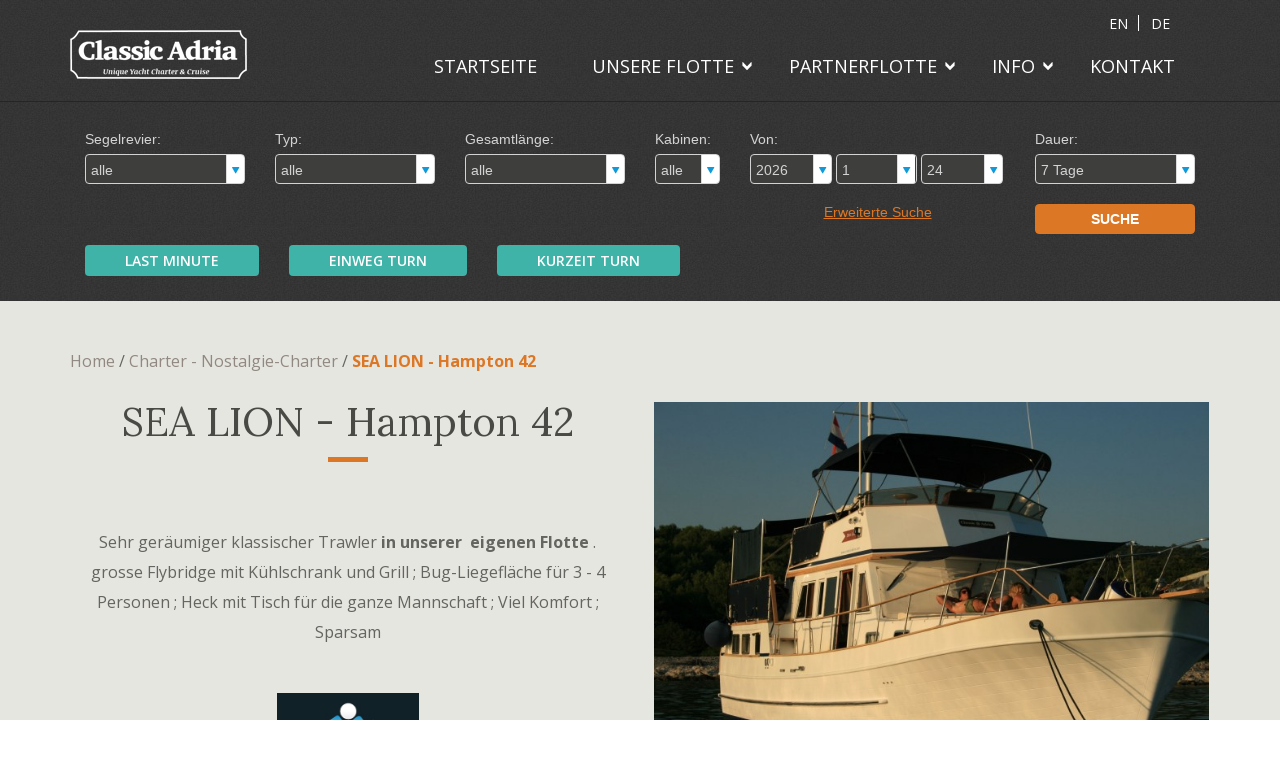

--- FILE ---
content_type: text/html; charset=UTF-8
request_url: http://www.classic-adria.com/de/charter-zadar/32/nostalgie-charter-sea-lion---hampton-42/
body_size: 11107
content:
<!doctype html>
<html lang="de">
<head>
<!-- Global site tag (gtag.js) - Google Analytics -->
<script async src="https://www.googletagmanager.com/gtag/js?id=UA-1424490-45"></script>
<script>
  window.dataLayer = window.dataLayer || [];
  function gtag(){dataLayer.push(arguments);}
  gtag('js', new Date());

  gtag('config', 'UA-1424490-45');
</script>

<!-- Facebook Pixel Code -->
<script>
	!function(f,b,e,v,n,t,s)
	{if(f.fbq)return;n=f.fbq=function(){n.callMethod?
	n.callMethod.apply(n,arguments):n.queue.push(arguments)};
	if(!f._fbq)f._fbq=n;n.push=n;n.loaded=!0;n.version='2.0';
	n.queue=[];t=b.createElement(e);t.async=!0;
	t.src=v;s=b.getElementsByTagName(e)[0];
	s.parentNode.insertBefore(t,s)}(window,document,'script',
	'https://connect.facebook.net/en_US/fbevents.js');
	fbq('init', '429492390843124'); 
	fbq('track', 'PageView');
</script>
<noscript>
 <img height="1" width="1" 
src="https://www.facebook.com/tr?id=429492390843124&ev=PageView
&noscript=1"/>
</noscript>
<!-- End Facebook Pixel Code --><meta http-equiv="Content-Type" content="text/html; charset=utf-8">

<meta name="viewport" content="width=device-width, initial-scale=1">

<title>Charter / Nostalgie-Charter - SEA LION - Hampton 42 / Classic Adria, Zadar, Kroatien</title>
<meta name="Description" content="Nostalgie-Charter - SEA LION - Hampton 42 / charter im Zadar, Kroatien." >
<meta name="Keywords" content="motor yacht, holz yacht, katamaran, charter kroatien, zadar, boot mieten, skipper" >

<link href="/css/reset.css" rel="stylesheet" type="text/css">
<link href="/css/grid.css" rel="stylesheet" type="text/css">
<link href="/css/style.css" rel="stylesheet" type="text/css">
<link href="/js/jquery-ui/jquery-ui.css" rel="stylesheet" type="text/css">
<link href="/js/mmenu/jquery.mmenu.all.css" rel="stylesheet" type="text/css">
<link href="/js/magnific_popup/magnific-popup.css" rel="stylesheet" type="text/css">
<link href='https://fonts.googleapis.com/css?family=Open+Sans:400,300,400italic,700,600,700italic|Lora:400,700&subset=latin-ext' rel='stylesheet' type='text/css'>

<script type="text/javascript" src="/js/jquery-2.2.2.min.js"></script>
<script src="https://www.google.com/recaptcha/api.js?onload=onloadCallback&render=explicit" async defer></script>
<script type="text/javascript" src="/js/jquery.bxSlider.min.js"></script>
<script type="text/javascript" src="/js/jquery.hoverIntent.minified.js"></script>
<script type="text/javascript" src="/js/magnific_popup/jquery.magnific-popup.min.js"></script>
<script type="text/javascript" src="/js/mmenu/jquery.mmenu.all.min.js"></script>
<script type="text/javascript" src="/js/jquery-ui/jquery-ui.min.js"></script></head>

<body>

<div id="page-wrapper">



<section class="header_small">

	<div class="header_content">

		<div class="navigation grey_bg">
        	<div class="container">
            	<div class="lang">
                	<ul>
                        <li><a href="/en/charter-zadar/32/nostalgia-charter-sea-lion---hampton-42/">EN</a></li>
                        <li><a href="/de/charter-zadar/32/nostalgie-charter-sea-lion---hampton-42/">DE</a></li>
                	</ul>
            		</div><!--end lang-->
            	<div class="logo grid_3">
                <a href="/de/"><img src="/images/logo.png"></a>
                </div><!--end logo-->
                
                <div class="nav grid_9 omega">
	<ul>

	<li><a href="/de/">STARTSEITE</a></li>

	<li class="_jq_menu"><a href="#" class="sub">UNSERE FLOTTE</a>
		<ul class="submenu _jq_submenu">
						<li class="_jq_submenu_lnk"><a href="/de/charter-zadar-kroatien-unsere-flotta/nostalgie-charter/">Nostalgie-Charter</a>
                <ul class="subsub _jq_subsubmenu">
					                    <li><a href="/de/charter-zadar/32/nostalgie-charter-sea-lion---hampton-42/">SEA LION - Hampton 42</a></li>
                                        <li><a href="/de/charter-zadar/2/nostalgie-charter-yacht-luka/">Yacht LUKA</a></li>
                                    </ul>
            </li>
						<li class="_jq_submenu_lnk"><a href="/de/charter-zadar-kroatien-unsere-flotta/segel-charter/">Segel-Charter</a>
                <ul class="subsub _jq_subsubmenu">
					                    <li><a href="/de/charter-zadar/42/segel-charter-bavaria-c38---asterix/">BAVARIA C38 - ASTERIX</a></li>
                                    </ul>
            </li>
					</ul>
    </li>

	<li class="_jq_menu"><a href="#" class="sub">PARTNERFLOTTE</a>
		<ul class="submenu _jq_submenu">
						<li class="_jq_submenu_lnk"><a href="/de/charter-zadar-kroatien/motor-charter/">Motor-Charter</a>
                <ul class="subsub _jq_subsubmenu">
					                </ul>
            </li>
						<li class="_jq_submenu_lnk"><a href="/de/charter-zadar-kroatien/segel-charter/">Segel-Charter</a>
                <ul class="subsub _jq_subsubmenu">
					                </ul>
            </li>
						<li class="_jq_submenu_lnk"><a href="/de/charter-zadar-kroatien/katamaran-charter/">Katamaran-Charter</a>
                <ul class="subsub _jq_subsubmenu">
					                </ul>
            </li>
									<li class="_jq_submenu_lnk"><a href="/de/kreuzfahrten-und-tagesausfluge-in-zadar-kroatien/adria-kreuzfahrten/">Adria-Kreuzfahrten</a>
            
                <ul class="subsub _jq_subsubmenu">
					                    <li><a href="/de/kreuzfahrten-zadar/3/adria-kreuzfahrten-fortuna-luxury-ship/">FORTUNA Luxury Ship</a></li>
                                    </ul>
            
            </li>
					</ul>
	</li>
	<li class="_jq_menu"><a href="#" class="sub">INFO</a>
		<ul class="submenu _jq_submenu">
						<li class="_jq_submenu_lnk"><a href="#">AGB</a>
            
                <ul class="subsub _jq_subsubmenu">
					                    <li><a href="/de/seite/33/agb-cruising/">AGB Cruising</a></li>
                                        <li><a href="/de/seite/57/agb-classic-adria/">AGB Classic Adria</a></li>
                                    </ul>
            
            </li>
						<li class="_jq_submenu_lnk"><a href="#">Berichte</a>
            
                <ul class="subsub _jq_subsubmenu">
					                    <li><a href="/de/seite/25/bericht-charter-horizonte/">Bericht Charter Horizonte</a></li>
                                        <li><a href="/de/seite/27/yacht-revue-bericht/">Yacht revue Bericht</a></li>
                                    </ul>
            
            </li>
						<li class="_jq_submenu_lnk"><a href="#">Galerie</a>
            
                <ul class="subsub _jq_subsubmenu">
					                    <li><a href="/de/seite/5/fotostudio/">Fotostudio</a></li>
                                        <li><a href="/de/seite/14/apnea-academy-/">Apnea Academy </a></li>
                                        <li><a href="/de/seite/56/galerie-appnea-classic-adria/">Galerie Appnea Classic Adria</a></li>
                                    </ul>
            
            </li>
						<li class="_jq_submenu_lnk"><a href="#">newsletter</a>
            
                <ul class="subsub _jq_subsubmenu">
					                    <li><a href="/de/seite/60/newsletter-12-16/">Newsletter 12/16</a></li>
                                        <li><a href="/de/seite/72/frohe-weinachten-und-ein-gutes-neues-jahr-2017/">Frohe Weinachten und ein gutes Neues Jahr 2017</a></li>
                                        <li><a href="/de/seite/73/messe-boot-dusseldorf-2017/">Messe Boot Düsseldorf 2017</a></li>
                                    </ul>
            
            </li>
						<li class="_jq_submenu_lnk"><a href="#">Technik</a>
            
                <ul class="subsub _jq_subsubmenu">
					                    <li><a href="/de/seite/4/bugstrahlruder/">Bugstrahlruder</a></li>
                                    </ul>
            
            </li>
						<li class="_jq_submenu_lnk"><a href="#">ÜBER UNS</a>
            
                <ul class="subsub _jq_subsubmenu">
					                    <li><a href="/de/seite/82/zuruck-zur-tradition-mit-classic-adria/">ZURÜCK ZUR TRADITION MIT CLASSIC ADRIA</a></li>
                                    </ul>
            
            </li>
						<li class="_jq_submenu_lnk"><a href="#">Videos</a>
            
                <ul class="subsub _jq_subsubmenu">
					                    <li><a href="/de/seite/58/videos/">Videos</a></li>
                                    </ul>
            
            </li>
					</ul>
        
    	</li>
	<li><a href="/de/kontakt-classic-adria/">KONTAKT</a></li>
	</ul>
</div><!--end nav-->                
            </div><!--end container-->
            <hr class="hidden">
    	</div><!--end navigation-->
        
        <div class="navigation_xsmall grey_bg" id="_jq_ploveci_izbornik_sp">
    <div class="container">
        <div class="logo">
        <a href="/de/"><img src="/images/logo_small.png" width="151px"></a>
        </div>
        <div class="nav">
            <a href="#" class="sp_nav" id="_jq_sp_menu_btn">
                <span class="top-bar"></span>
                <span class="middle-bar"></span>
                <span class="bottom-bar"></span>
            </a>        
        </div><!--end nav_icon-->
    </div><!--end container-->
</div><!--end navigation_small-->

<div id="_jq_sp_menu">
    <div class="navigation_active">
        <div class="lang">
            <ul class="mm-nolistview">
                <li><a href="/en/charter-zadar/32/nostalgia-charter-sea-lion---hampton-42/">EN</a></li>
                <li><a href="/de/charter-zadar/32/nostalgie-charter-sea-lion---hampton-42/">DE</a></li>
            </ul>
        </div><!--end lang-->
    
        <h3>NAVIGATION</h3>
        <a href="/de/">STARTSEITE</a>
        <a href="/de/kontakt-classic-adria/">KONTAKT</a>
        <br>

				<h3>UNSERE FLOTTE</h3>
                <a href="/de/charter-zadar-kroatien-unsere-flotta/nostalgie-charter/">NOSTALGIE-CHARTER</a>
                <a href="/de/charter-zadar-kroatien-unsere-flotta/segel-charter/">SEGEL-CHARTER</a>
                <br>

				<h3>PARTNERFLOTTE</h3>
                <a href="/de/charter-zadar-kroatien/motor-charter/">MOTOR-CHARTER</a>
                <a href="/de/charter-zadar-kroatien/segel-charter/">SEGEL-CHARTER</a>
                <a href="/de/charter-zadar-kroatien/katamaran-charter/">KATAMARAN-CHARTER</a>
                        <a href="/de/kreuzfahrten-und-tagesausfluge-in-zadar-kroatien/adria-kreuzfahrten/">ADRIA-KREUZFAHRTEN</a>
                <br>

				<h3>INFO</h3>
                <a href="/de/seite/4/bugstrahlruder/">BUGSTRAHLRUDER</a>
                <a href="/de/seite/5/fotostudio/">FOTOSTUDIO</a>
                <a href="/de/seite/14/apnea-academy-/">APNEA ACADEMY </a>
                <a href="/de/seite/25/bericht-charter-horizonte/">BERICHT CHARTER HORIZONTE</a>
                <a href="/de/seite/27/yacht-revue-bericht/">YACHT REVUE BERICHT</a>
                <a href="/de/seite/33/agb-cruising/">AGB CRUISING</a>
                <a href="/de/seite/56/galerie-appnea-classic-adria/">GALERIE APPNEA CLASSIC ADRIA</a>
                <a href="/de/seite/57/agb-classic-adria/">AGB CLASSIC ADRIA</a>
                <a href="/de/seite/58/videos/">VIDEOS</a>
                <a href="/de/seite/60/newsletter-12-16/">NEWSLETTER 12/16</a>
                <a href="/de/seite/72/frohe-weinachten-und-ein-gutes-neues-jahr-2017/">FROHE WEINACHTEN UND EIN GUTES NEUES JAHR 2017</a>
                <a href="/de/seite/73/messe-boot-dusseldorf-2017/">MESSE BOOT DÜSSELDORF 2017</a>
                <a href="/de/seite/82/zuruck-zur-tradition-mit-classic-adria/">ZURÜCK ZUR TRADITION MIT CLASSIC ADRIA</a>
            </div><!--end navigation_active-->
</div><!--end _jq_sp_menu-->        
                
		<div class="searchbox searchbox-padding">

	<div class="container" id="_jq_mmk_sb_small">
	
		<iframe width="100%" height="115" frameborder="0" scrolling="auto" src="https://www.booking-manager.com/wbm2/page.html?companyid=827&setlang=de&view=SmallSearchForm&filter_country=HR&resultsPerPage=10&target=_top&controllerPage=https://www.classic-adria.com/de/partnerflotte/" allowTransparency="true"></iframe>
		
		<div class="mmk-additional-buttons">
			<a href="https://www.classic-adria.com/de/partnerflotte/?mmkbtn=2&filter_kind=" class="button-mmk blue">LAST MINUTE</a><a href="https://www.classic-adria.com/de/partnerflotte/?mmkbtn=3&filter_kind=" class="button-mmk blue">EINWEG TURN</a><a href="https://www.classic-adria.com/de/partnerflotte/?mmkbtn=4&filter_kind=" class="button-mmk blue">KURZEIT TURN</a>
		</div>
	
	</div>
	
</div><!--end searchbox-->
    </div><!--end header_content-->
    
</section><!--end header_small-->


<section class="content padding light_grey details">
	<div class="container">
		<div class="title">
			<div class="breadcrumbs">
    		<a href="/de/">Home</a> / <a href="/de/charter-zadar-kroatien-unsere-flotta/nostalgie-charter/">Charter - Nostalgie-Charter</a> / <a href="#" class="active">SEA LION - Hampton 42</a>
    		</div><!--end breadcrumbs-->
        </div><!--end title-->
        
              <div class="intro_txt">
			        	<div class="grid_6">
            <div class="title">
        		<h3>SEA LION - Hampton 42</h3>
        		<div class="heading-sep"></div>
        	</div>
        	<p><div class="img_crop_small">
<p style="text-align:center">&nbsp;</p>

<p style="text-align:center">Sehr ger&auml;umiger klassischer Trawler <strong>in unserer&nbsp; eigenen Flotte</strong> .</p>

<p style="text-align:center">grosse Flybridge mit K&uuml;hlschrank und Grill ; Bug-Liegefl&auml;che f&uuml;r 3 - 4 Personen ; Heck mit Tisch f&uuml;r die ganze Mannschaft ; Viel Komfort ; Sparsam</p>

<div class="img_crop_small">
<p style="text-align:center">&nbsp;&nbsp;&nbsp;&nbsp;&nbsp;&nbsp;&nbsp;&nbsp;&nbsp;&nbsp;</p>

<div class="img_crop_small" style="text-align: center;">&nbsp;</div>
</div>
</div>

<div class="img_crop_small" style="text-align: center;">
<div class="img_crop_small" style="text-align: center;">
<div class="img_crop_small"><img src="https://www.classic-adria.com/slike/charter/28112016123551_logo_Hampton.jpg" style="height:74px; width:142px" /></div>
</div>

<div class="img_crop_small" style="text-align: center;">&nbsp;</div>
</div>

<div class="img_crop_small" style="text-align: center;">
<div class="img_crop_small" style="text-align: center;"><img src="https://www.classic-adria.com/slike/charter/28112016130204_Logo_radna_na_be__.jpg" style="height:70px; width:199px" /></div>
</div>

<p>&nbsp;</p>
</p>
        	</div>
        	<div class="grid_6 omega">
        	<a href="/slike/charter/16102017152743_IMG_4158.jpg" class="magnific_lb"><img src="/slike/charter/16102017152743_IMG_4158_m.jpg"></a>
        </div>
       </div><!--end intro txt-->
			</div><!--end container-->
    
        <div class="icons_bg">
    	<div class="container">
        	<div class="grid_3">
            <div class="image"><img src="/images/icon_location_big.png"></div>
            <h3>LOCATION DER YACHT</h3>
            Marina Zadar            </div><!--end grid_3-->
            <div class="grid_3">
            <div class="image"><img src="/images/icon_length_big.png"></div>
            <h3>LÄNGE</h3>
            12.70m
            </div><!--end grid_3-->
            <div class="grid_3">
            <div class="image"><img src="/images/icon_persons_big.png"></div>
            <h3>ANZAHL PERSONEN</h3>
            8            </div><!--end grid_3-->
            <div class="grid_3 omega">
            <div class="image"><img src="/images/icon_price_big.png"></div>
            <h3>PREIS</h3>
            von 3.300,00€ bis 5.440,00€            </div><!--end grid_3-->
        </div><!--end container-->
    </div><!--end icons-->
    
    <div class="gallery" id="_jq_gallery_div">

		<div id="_jq_gallery_slide">
			            <ul class="grid_12 omega">                <li class="grid_4 _jq_thumbs_div"><div class="img_crop_thumbs"><a href="/slike/charter/12122016191906_Hampton_42_in_der_Bucht.jpg" class="magnific_lb"><div style="background-image:url(/slike/charter/12122016191906_Hampton_42_in_der_Bucht_m.jpg); background-position:center top; background-repeat:no-repeat; background-size:cover; width:100%; height:100%;"></div></a></div></li>                                                    <li class="grid_4 _jq_thumbs_div"><div class="img_crop_thumbs"><a href="/slike/charter/16102017152658_IMG_4389.jpg" class="magnific_lb"><div style="background-image:url(/slike/charter/16102017152658_IMG_4389_m.jpg); background-position:center top; background-repeat:no-repeat; background-size:cover; width:100%; height:100%;"></div></a></div></li>                                                    <li class="grid_4 omega _jq_thumbs_div"><div class="img_crop_thumbs"><a href="/slike/charter/07072017154310_Sea_Lion_u_Piskeri.jpg" class="magnific_lb"><div style="background-image:url(/slike/charter/07072017154310_Sea_Lion_u_Piskeri_m.jpg); background-position:center top; background-repeat:no-repeat; background-size:cover; width:100%; height:100%;"></div></a></div></li>            </ul>                        <ul class="grid_12 omega">                <li class="grid_4 _jq_thumbs_div"><div class="img_crop_thumbs"><a href="/slike/charter/16102017152743_IMG_4158.jpg" class="magnific_lb"><div style="background-image:url(/slike/charter/16102017152743_IMG_4158_m.jpg); background-position:center top; background-repeat:no-repeat; background-size:cover; width:100%; height:100%;"></div></a></div></li>                                                    <li class="grid_4 _jq_thumbs_div"><div class="img_crop_thumbs"><a href="/slike/charter/07072017162815_20170610_091907.jpg" class="magnific_lb"><div style="background-image:url(/slike/charter/07072017162815_20170610_091907_m.jpg); background-position:center top; background-repeat:no-repeat; background-size:cover; width:100%; height:100%;"></div></a></div></li>                                                    <li class="grid_4 omega _jq_thumbs_div"><div class="img_crop_thumbs"><a href="/slike/charter/24082017111449_groundplan_interior.jpg" class="magnific_lb"><div style="background-image:url(/slike/charter/24082017111449_groundplan_interior_m.jpg); background-position:center top; background-repeat:no-repeat; background-size:cover; width:100%; height:100%;"></div></a></div></li>            </ul>                        <ul class="grid_12 omega">                <li class="grid_4 _jq_thumbs_div"><div class="img_crop_thumbs"><a href="/slike/charter/07072017155616_Untitled_2.jpg" class="magnific_lb"><div style="background-image:url(/slike/charter/07072017155616_Untitled_2_m.jpg); background-position:center top; background-repeat:no-repeat; background-size:cover; width:100%; height:100%;"></div></a></div></li>                                                    <li class="grid_4 _jq_thumbs_div"><div class="img_crop_thumbs"><a href="/slike/charter/16102017152808_IMG_4094.jpg" class="magnific_lb"><div style="background-image:url(/slike/charter/16102017152808_IMG_4094_m.jpg); background-position:center top; background-repeat:no-repeat; background-size:cover; width:100%; height:100%;"></div></a></div></li>                                                    <li class="grid_4 omega _jq_thumbs_div"><div class="img_crop_thumbs"><a href="/slike/charter/07072017162123_turneja_ekipa_na_fly.jpg" class="magnific_lb"><div style="background-image:url(/slike/charter/07072017162123_turneja_ekipa_na_fly_m.jpg); background-position:center top; background-repeat:no-repeat; background-size:cover; width:100%; height:100%;"></div></a></div></li>            </ul>                        <ul class="grid_12 omega">                <li class="grid_4 _jq_thumbs_div"><div class="img_crop_thumbs"><a href="/slike/charter/07072017162529_prvi_gosti_na_Fly.jpg" class="magnific_lb"><div style="background-image:url(/slike/charter/07072017162529_prvi_gosti_na_Fly_m.jpg); background-position:center top; background-repeat:no-repeat; background-size:cover; width:100%; height:100%;"></div></a></div></li>                                                    <li class="grid_4 _jq_thumbs_div"><div class="img_crop_thumbs"><a href="/slike/charter/07072017154052_Fly_stearing.jpg" class="magnific_lb"><div style="background-image:url(/slike/charter/07072017154052_Fly_stearing_m.jpg); background-position:center top; background-repeat:no-repeat; background-size:cover; width:100%; height:100%;"></div></a></div></li>                                                    <li class="grid_4 omega _jq_thumbs_div"><div class="img_crop_thumbs"><a href="/slike/charter/07072017162539_timun_gori_i_pogled_na_Saharun.jpg" class="magnific_lb"><div style="background-image:url(/slike/charter/07072017162539_timun_gori_i_pogled_na_Saharun_m.jpg); background-position:center top; background-repeat:no-repeat; background-size:cover; width:100%; height:100%;"></div></a></div></li>            </ul>                        <ul class="grid_12 omega">                <li class="grid_4 _jq_thumbs_div"><div class="img_crop_thumbs"><a href="/slike/charter/16102017152737_IMG_4247.jpg" class="magnific_lb"><div style="background-image:url(/slike/charter/16102017152737_IMG_4247_m.jpg); background-position:center top; background-repeat:no-repeat; background-size:cover; width:100%; height:100%;"></div></a></div></li>                                                    <li class="grid_4 _jq_thumbs_div"><div class="img_crop_thumbs"><a href="/slike/charter/16102017152759_IMG_4108.jpg" class="magnific_lb"><div style="background-image:url(/slike/charter/16102017152759_IMG_4108_m.jpg); background-position:center top; background-repeat:no-repeat; background-size:cover; width:100%; height:100%;"></div></a></div></li>                                                    <li class="grid_4 omega _jq_thumbs_div"><div class="img_crop_thumbs"><a href="/slike/charter/16102017152724_IMG_4313.jpg" class="magnific_lb"><div style="background-image:url(/slike/charter/16102017152724_IMG_4313_m.jpg); background-position:center top; background-repeat:no-repeat; background-size:cover; width:100%; height:100%;"></div></a></div></li>            </ul>                        <ul class="grid_12 omega">                <li class="grid_4 _jq_thumbs_div"><div class="img_crop_thumbs"><a href="/slike/charter/16102017152815_IMG_4062.jpg" class="magnific_lb"><div style="background-image:url(/slike/charter/16102017152815_IMG_4062_m.jpg); background-position:center top; background-repeat:no-repeat; background-size:cover; width:100%; height:100%;"></div></a></div></li>                                                    <li class="grid_4 _jq_thumbs_div"><div class="img_crop_thumbs"><a href="/slike/charter/07072017154027_Bow_cushions.jpg" class="magnific_lb"><div style="background-image:url(/slike/charter/07072017154027_Bow_cushions_m.jpg); background-position:center top; background-repeat:no-repeat; background-size:cover; width:100%; height:100%;"></div></a></div></li>                                                    <li class="grid_4 omega _jq_thumbs_div"><div class="img_crop_thumbs"><a href="/slike/charter/16102017162702_sa_rive_u_Salima_2.jpg" class="magnific_lb"><div style="background-image:url(/slike/charter/16102017162702_sa_rive_u_Salima_2_m.jpg); background-position:center top; background-repeat:no-repeat; background-size:cover; width:100%; height:100%;"></div></a></div></li>            </ul>                        <ul class="grid_12 omega">                <li class="grid_4 _jq_thumbs_div"><div class="img_crop_thumbs"><a href="/slike/charter/24082017111514_20170610_091939.jpg" class="magnific_lb"><div style="background-image:url(/slike/charter/24082017111514_20170610_091939_m.jpg); background-position:center top; background-repeat:no-repeat; background-size:cover; width:100%; height:100%;"></div></a></div></li>                                                    <li class="grid_4 _jq_thumbs_div"><div class="img_crop_thumbs"><a href="/slike/charter/16102017162657_sa_rive_u_Salima.jpg" class="magnific_lb"><div style="background-image:url(/slike/charter/16102017162657_sa_rive_u_Salima_m.jpg); background-position:center top; background-repeat:no-repeat; background-size:cover; width:100%; height:100%;"></div></a></div></li>                                                    <li class="grid_4 omega _jq_thumbs_div"><div class="img_crop_thumbs"><a href="/slike/charter/16102017152749_IMG_4144.jpg" class="magnific_lb"><div style="background-image:url(/slike/charter/16102017152749_IMG_4144_m.jpg); background-position:center top; background-repeat:no-repeat; background-size:cover; width:100%; height:100%;"></div></a></div></li>            </ul>                        <ul class="grid_12 omega">                <li class="grid_4 _jq_thumbs_div"><div class="img_crop_thumbs"><a href="/slike/charter/28112016123711_flybridge_2.jpeg" class="magnific_lb"><div style="background-image:url(/slike/charter/28112016123711_flybridge_2_m.jpeg); background-position:center top; background-repeat:no-repeat; background-size:cover; width:100%; height:100%;"></div></a></div></li>                                                    <li class="grid_4 _jq_thumbs_div"><div class="img_crop_thumbs"><a href="/slike/charter/07072017154038_cabin_cockpit.jpg" class="magnific_lb"><div style="background-image:url(/slike/charter/07072017154038_cabin_cockpit_m.jpg); background-position:center top; background-repeat:no-repeat; background-size:cover; width:100%; height:100%;"></div></a></div></li>                                                    <li class="grid_4 omega _jq_thumbs_div"><div class="img_crop_thumbs"><a href="/slike/charter/07072017154111_salon_table.jpg" class="magnific_lb"><div style="background-image:url(/slike/charter/07072017154111_salon_table_m.jpg); background-position:center top; background-repeat:no-repeat; background-size:cover; width:100%; height:100%;"></div></a></div></li>            </ul>                        <ul class="grid_12 omega">                <li class="grid_4 _jq_thumbs_div"><div class="img_crop_thumbs"><a href="/slike/charter/28112016123714_galley.jpg" class="magnific_lb"><div style="background-image:url(/slike/charter/28112016123714_galley_m.jpg); background-position:center top; background-repeat:no-repeat; background-size:cover; width:100%; height:100%;"></div></a></div></li>                                                    <li class="grid_4 _jq_thumbs_div"><div class="img_crop_thumbs"><a href="/slike/charter/07072017154101_mastercabin.jpg" class="magnific_lb"><div style="background-image:url(/slike/charter/07072017154101_mastercabin_m.jpg); background-position:center top; background-repeat:no-repeat; background-size:cover; width:100%; height:100%;"></div></a></div></li>                                                    <li class="grid_4 omega _jq_thumbs_div"><div class="img_crop_thumbs"><a href="/slike/charter/28112016123728_side_cabin.jpg" class="magnific_lb"><div style="background-image:url(/slike/charter/28112016123728_side_cabin_m.jpg); background-position:center top; background-repeat:no-repeat; background-size:cover; width:100%; height:100%;"></div></a></div></li>            </ul>                        <ul class="grid_12 omega">                <li class="grid_4 _jq_thumbs_div"><div class="img_crop_thumbs"><a href="/slike/charter/28112016123716_Head__1_.jpeg" class="magnific_lb"><div style="background-image:url(/slike/charter/28112016123716_Head__1__m.jpeg); background-position:center top; background-repeat:no-repeat; background-size:cover; width:100%; height:100%;"></div></a></div></li>                                                    <li class="grid_4 _jq_thumbs_div"><div class="img_crop_thumbs"><a href="/slike/charter/28112016123717_Head__2_.jpeg" class="magnific_lb"><div style="background-image:url(/slike/charter/28112016123717_Head__2__m.jpeg); background-position:center top; background-repeat:no-repeat; background-size:cover; width:100%; height:100%;"></div></a></div></li>                                                    <li class="grid_4 omega _jq_thumbs_div"><div class="img_crop_thumbs"><a href="/slike/charter/16102017152707_IMG_4364.jpg" class="magnific_lb"><div style="background-image:url(/slike/charter/16102017152707_IMG_4364_m.jpg); background-position:center top; background-repeat:no-repeat; background-size:cover; width:100%; height:100%;"></div></a></div></li>            </ul>                        <ul class="grid_12 omega">                <li class="grid_4 _jq_thumbs_div"><div class="img_crop_thumbs"><a href="/slike/charter/16102017152731_IMG_4285.jpg" class="magnific_lb"><div style="background-image:url(/slike/charter/16102017152731_IMG_4285_m.jpg); background-position:center top; background-repeat:no-repeat; background-size:cover; width:100%; height:100%;"></div></a></div></li>                                                    <li class="grid_4 _jq_thumbs_div"><div class="img_crop_thumbs"><a href="/slike/charter/16102017152714_IMG_4340.jpg" class="magnific_lb"><div style="background-image:url(/slike/charter/16102017152714_IMG_4340_m.jpg); background-position:center top; background-repeat:no-repeat; background-size:cover; width:100%; height:100%;"></div></a></div></li>                                    
                        
            <li class="grid_4 omega _jq_thumbs_div"><div class="img_crop_thumbs"></div></li>
            
            </ul>        </div>
        
    	<div class="gallery_nav">
            <div class="left" id="_jq_slide_left"></div>
            <div class="right" id="_jq_slide_right"></div>
        </div>
    </div><!--end gallery-->
    
    <div class="boat_info">
    	<div class="container">
            
					<div class="wrapper_price">
						
						<div class="grid_6 price">
							<table width="100%" border="1">
								<tr class="table_first_row">
										<td><h3>Preise (2026)</h3></td>
										<td>Regulärer<br>Preis</td>
										<td>Rabatt<br>(EB/LB)</td>
										<td>Endgültiger<br>Preis</td>
									</tr>

																											<tr class="dark">
											<td>01.01. - 25.04.</td>
											<td><s>4.400,00€</s></td>
											<td class="discount">-25%</td>
											<td>3.300,00€</td>
									</tr>
																											<tr>
											<td>25.04. - 02.05.</td>
											<td><s>4.700,00€</s></td>
											<td class="discount">-25%</td>
											<td>3.525,00€</td>
									</tr>
																											<tr class="dark">
											<td>02.05. - 09.05.</td>
											<td><s>4.700,00€</s></td>
											<td class="discount">-25%</td>
											<td>3.525,00€</td>
									</tr>
																											<tr>
											<td>09.05. - 16.05.</td>
											<td><s>4.700,00€</s></td>
											<td class="discount">-25%</td>
											<td>3.525,00€</td>
									</tr>
																											<tr class="dark">
											<td>16.05. - 23.05.</td>
											<td><s>4.700,00€</s></td>
											<td class="discount">-25%</td>
											<td>3.525,00€</td>
									</tr>
																											<tr>
											<td>23.05. - 30.05</td>
											<td><s>5.400,00€</s></td>
											<td class="discount">-25%</td>
											<td>4.050,00€</td>
									</tr>
																											<tr class="dark">
											<td>30.05. - 06.06.</td>
											<td><s>5.400,00€</s></td>
											<td class="discount">-25%</td>
											<td>4.050,00€</td>
									</tr>
																											<tr>
											<td>06.06. - 13.06.</td>
											<td><s>6.100,00€</s></td>
											<td class="discount">-20%</td>
											<td>4.880,00€</td>
									</tr>
																											<tr class="dark">
											<td>13.06. - 20.06.</td>
											<td><s>6.100,00€</s></td>
											<td class="discount">-20%</td>
											<td>4.880,00€</td>
									</tr>
																											<tr>
											<td>20.06. - 27.06.</td>
											<td><s>6.800,00€</s></td>
											<td class="discount">-20%</td>
											<td>5.440,00€</td>
									</tr>
																											<tr class="dark">
											<td>27.06. - 04.07.</td>
											<td><s>6.800,00€</s></td>
											<td class="discount">-20%</td>
											<td>5.440,00€</td>
									</tr>
																											<tr>
											<td>04.07. - 11.07.</td>
											<td><s>6.800,00€</s></td>
											<td class="discount">-20%</td>
											<td>5.440,00€</td>
									</tr>
																											<tr class="dark">
											<td>11.07. - 18.07.</td>
											<td><s>6.800,00€</s></td>
											<td class="discount">-20%</td>
											<td>5.440,00€</td>
									</tr>
																											<tr>
											<td>18.07. - 25.07.</td>
											<td><s>6.800,00€</s></td>
											<td class="discount">-20%</td>
											<td>5.440,00€</td>
									</tr>
									
							</table>

						</div><!--end grid_6-->

						<div class="grid_6 omega price">
							<table width="100%" border="1">
								<tr class="table_first_row">
										<td><h3>&nbsp;</h3></td>
										<td>Regulärer<br>Preis</td>
										<td>Rabatt<br>(EB/LB)</td>
										<td>Endgültiger<br>Preis</td>
									</tr>

																											<tr class="dark">
											<td>25.07. - 01.08.</td>
											<td><s>6.800,00€</s></td>
											<td class="discount">-20%</td>
											<td>5.440,00€</td>
									</tr>
																											<tr>
											<td>01.08. - 08.08.</td>
											<td><s>6.800,00€</s></td>
											<td class="discount">-20%</td>
											<td>5.440,00€</td>
									</tr>
																											<tr class="dark">
											<td>08.08. - 15.08.</td>
											<td><s>6.800,00€</s></td>
											<td class="discount">-20%</td>
											<td>5.440,00€</td>
									</tr>
																											<tr>
											<td>15.08. - 22.08.</td>
											<td><s>6.100,00€</s></td>
											<td class="discount">-20%</td>
											<td>4.880,00€</td>
									</tr>
																											<tr class="dark">
											<td>22.08. - 29.08.</td>
											<td><s>6.100,00€</s></td>
											<td class="discount">-20%</td>
											<td>4.880,00€</td>
									</tr>
																											<tr>
											<td>29.08. - 05.09.</td>
											<td><s>6.100,00€</s></td>
											<td class="discount">-20%</td>
											<td>4.880,00€</td>
									</tr>
																											<tr class="dark">
											<td>05.09. - 12.09.</td>
											<td><s>5.400,00€</s></td>
											<td class="discount">-20%</td>
											<td>4.320,00€</td>
									</tr>
																											<tr>
											<td>12.09. - 19.09.</td>
											<td><s>5.400,00€</s></td>
											<td class="discount">-20%</td>
											<td>4.320,00€</td>
									</tr>
																											<tr class="dark">
											<td>19.09. - 26.09.</td>
											<td><s>4.700,00€</s></td>
											<td class="discount">-20%</td>
											<td>3.760,00€</td>
									</tr>
																											<tr>
											<td>26.09. - 03.10.</td>
											<td><s>4.700,00€</s></td>
											<td class="discount">-20%</td>
											<td>3.760,00€</td>
									</tr>
																											<tr class="dark">
											<td>03.10. - 10.10.</td>
											<td><s>4.400,00€</s></td>
											<td class="discount">-20%</td>
											<td>3.520,00€</td>
									</tr>
																											<tr>
											<td>10.10. - 17.10.</td>
											<td><s>4.400,00€</s></td>
											<td class="discount">-20%</td>
											<td>3.520,00€</td>
									</tr>
																											<tr class="dark">
											<td>17.10. - 24.10.</td>
											<td><s>4.400,00€</s></td>
											<td class="discount">-20%</td>
											<td>3.520,00€</td>
									</tr>
																											<tr>
											<td>24.10. - 31.12</td>
											<td><s>4.400,00€</s></td>
											<td class="discount">-20%</td>
											<td>3.520,00€</td>
									</tr>
									
							</table>

						</div><!--end grid_6-->
						
					</div>
				
					<div class="grid_12 omega">
                      <div class="price_info">
							<a href="#" id="_jq_cijena_info">+ Klicken Sie für mehr info</a>
							<div class="info" id="_jq_cijena_div"><p>obige Discounts bis&nbsp;&nbsp;</p>

<p>Preise in Euro/Woche ( inkl. Mwst.)</p>

<p>Kaution 2000.- in Bar zu hinterlegen</p>

<p>Aussenboarder/ Woche 70.-</p>

<p>Transitlog/ Endreinigung 250.-</p>

<p>Skipper/ Tag 200.- (zus. Verpflegung)</p>

<p>Kurtaxe vor Ort&nbsp; f&uuml;r die ganze Woche zu bezahlen:</p>

<p>Hunde nur auf Anfrage&nbsp; 150,-</p>

<p>Preisnachlass:</p>

<p>3% auf&nbsp; 2 Wochen</p>

<p>6% auf&nbsp; 3 Wochen</p>

<p>5% f&uuml;r wiederkehrende G&auml;ste</p>

<p>Max. Discount 35%</p>
</div>
            </div><!--end price info-->
          					</div>
            
        	<div class="wrapper_spec">
					
						<div class="grid_6 spec">
							<h3>Spezifikation</h3>
							<table width="100%" border="1">
									<tr class="dark">
											<td>Länge:</td>
											<td>12.70m</td>
									</tr>
									<tr>
											<td>Breite:</td>
											<td>4.20m</td>
									</tr>
									<tr class="dark">
											<td>Tiefgang:</td>
											<td>1.20m</td>
									</tr>
									<tr>
											<td>Baujahr:</td>
											<td>2001.</td>
									</tr>
									<tr  class="dark">
											<td>Motor:</td>
											<td>2 * Cummins 6 BTA 330</td>
									</tr>
							</table>
						</div><!--end grid_6-->

						<div class="grid_6 omega spec">
							<h3 class="empty-title">&nbsp;</h3>
							<table width="100%" border="1">
									<tr class="dark">
											<td>Dieseltank:</td>
											<td>2500 L</td>
									</tr>
									<tr>
											<td>Wassertank:</td>
											<td>500 L</td>
									</tr>
									<tr class="dark">
											<td>Kabinen:</td>
											<td>3</td>
									</tr>
									<tr>
											<td>Kojen:</td>
											<td>8</td>
									</tr>
									<tr class="dark">
											<td>WC:</td>
											<td>2</td>
									</tr>
							</table>
						</div><!--end grid_6-->
						
					</div>

					<div class="grid_12 equip omega">
            <h3>Ausstattung</h3>
            <p><strong>Technik:</strong> Landanschluss, Landanschluss 220V, Generator, Motorbatterie, Verbraucherbatterie, Batterieladegerä, Batterie-Hauptschalter, Steckdosen 220 V, Steckdosen 12 V, Zweihebelschaltung, Innensteuerstand, Aussensteuerstand, 2. Steuerstand, Scheibenwischer, Trimmklappen hydr., Positionslampen, Bilgepumpe, Bilgepumpe elektr., Klimaanlage, Bugschraub</p>            <p><strong>Navigation:</strong> Sumlog, Kompass, Peilkompass, Echolot, Fishfinder, Autopilot, Gps, UKW-Funk, Wetterfunkempfänger, Drehzahlmesser, Lautsprecher im Cockpit, Windmessanlage, Kartenplotter, KartenplotterimCockpit, Navigationsbesteck, Komplette Navigationsausrüstung, Fernglas, Barometer, Seekarten, Hafenhandbücher, Schiffspapiere, Bedienungsanleitungen, Flaggen</p>            <p><strong>Sicherheitsausrüstung:</strong> Komplette Sicherheitsausrüstung, Rettungsringe, Schwimmwesten, Rettungsinsel, Seenotraketen, Seenothandfackeln, Taschenlampen, Radarreflektor, Notblitzleuchte, Suchscheinwerfer, Feuerlöscher, Bordwerkzeug</p>            <p><strong>Deckausrüstung:</strong> Flybridge, Cockpitverdeck, Bimini-top, Sonnensegel Flybridge, Sonnensegel Achterdeck, Klappbar Sonnenpolster, Bug-Anker, Bug-Ankerwinde, Bug-Ankerwinde elektr., Ankerkasten, Zweitanker, Badeleiter, Badeplattform, Hecktür f. Badeplattform, Heckdusche, Deckswaschanlage, Gangway, Gangway elektr., Seereling, Fender, Teakdeck, Cockpittisch, Eisbox im Cockpit</p>            <p><strong>Innenausstattung:</strong> Radio, Radio / CD, CD-Player</p>            <p><strong>Pantry:</strong> Komplette Küchenausstattung, Herd mit Backofen, Backofen, Kaffeemaschine, Geschirr, Geschirrtücher, Kühlschrank elektr., 2. Kühlschrank, Druckwasser, Warmwasser</p>                        <p><strong>Preisinfo & Extras:</strong> Surfboard, Endreinigung, Parkplatz, Kurtaxe Erw., Kurtaxe K. ab 12J., Haustier, Skipper (excl. Verpflegung), Hostess/Stewardess</p>					</div>
            
            
            <div class="grid_12 recommend">
            <h3>Classic Adria Yachten</h3>
            	<div class="list">

				                <div class="grid_6 _jq_lista_div">
                    <a href="/de/charter-zadar/2/nostalgie-charter-yacht-luka/">
                    <div class="list_image">
                    <div class="img_crop_lista"><img src="/slike/charter/05122016093625_Luka_u_Miru_m.jpg" class="_jq_img_lista"></div>
                    </div><!--end list_image-->
                    <div class="list_text">
                    <p>Yacht LUKA</p>
                     <div class="heading-sep"></div>
                        <div class="icons">
                            <div class="grid_3">
                            <span><img src="/images/icon_location.png"></span>
                            <p>Zadar</p>
                            </div><!--end grid_3-->
                            <div class="grid_3">
                            <span><img src="/images/icon_lenght.png"></span>
                            <p>12.00m</p>
                            </div><!--end grid_3-->
                            <div class="grid_3">
                            <span><img src="/images/icon_persons.png"></span>
                            <p>9</p>
                            </div><!--end grid_3-->
                            <div class="grid_3 omega">
                            <span><img src="/images/icon_price.png"></span>
                            <p>von 2.250,00€</p>
                            </div><!--end grid_3-->
                        </div><!--end icons-->
                    </div><!--end list text-->
                    </a>
                </div><!--end grid_4-->
                
        	</div><!--end list-->
           </div><!--end grid-12-->
            
        </div><!--end container-->
    </div><!--end boat_info-->
	    
</section><!--end content-->

﻿<section class="footer _jq_footer_booking">

	<div class="booking_form">
    	<div class="container">
    	<form action="#" method="post" id="_jq_rezervacija_obrazac">
        <h2><span>KONTAKTIEREN SIE UNS UND</span>BUCHEN SIE JETZT</h2>
        <div class="heading-sep"></div>
        <ul>
        <li class="grid_3"><input name="ime" type="text" placeholder="Vor- und Nachname:"></li>
        <li class="grid_3"><input name="email" type="text" placeholder="E-mail:"></li>
        <li class="grid_3"><input name="tel" type="text" placeholder="Telefon:"></li>
        <li class="grid_3 omega"><select name="brod" id="brod">
        <option value="" >Wählen:</option>
        <option value="" style="background-color:#332E2B;color:#F8F3EB;" disabled>CHARTER</option>
                <option value="BAVARIA C38 - ASTERIX" >BAVARIA C38 - ASTERIX</option>
                <option value="SEA LION - Hampton 42" selected>SEA LION - Hampton 42</option>
                <option value="Yacht LUKA" >Yacht LUKA</option>
                <option value="" style="background-color:#332E2B;color:#F8F3EB;" disabled>KREUZFAHRTEN</option>
                <option value="FORTUNA Luxury Ship" >FORTUNA Luxury Ship</option>
                </select></li>
        </ul>
        <ul>
        <li class="grid_3"><input name="datum1" type="text" placeholder="Anreisedatum:"></li>
        <li class="grid_3"><input name="datum2" type="text" placeholder="Abreisedatum:"></li>
        <li class="grid_3"><input name="brosoba" type="text" placeholder="Anzahl Personen:"></li>
        <li class="grid_3 omega"><input name="brkabina" type="text"placeholder="Kabinen:"></li>
        </ul>
        <ul>
        <li class="grid_12">
        <textarea name="poruka" cols="" rows="" placeholder="Nachricht:"></textarea>
        </li><!--end grid_12-->
        <li class="grid_12" id="recaptcha_rezervacija"></li>
        <input type="hidden" name="recaptcha_response_rezervacija">
        <div class="btt">
        	<button type="submit" value="1" name="Submit" class="button orange">SENDEN</button>
        </div>
        </ul>
        </form>
        </div><!--end container-->
    </div><!--end booking_form-->
    
	<script type="text/javascript">
	//pripremi recaptcha widget
		var widgetId2;
	
	var onloadCallback = function() {
				widgetId2 = grecaptcha.render('recaptcha_rezervacija', {
			'sitekey' : '6Lej2dEUAAAAAPOp7SEz-fK6WgNmt0KrARraZwTl',
			'badge' : 'inline',
			'size': 'invisible'
		});
	}
                
    function posaljiRezervacijaObrazac(Submit) {
        var rezervacija_obrazac = $('#_jq_rezervacija_obrazac');

        $.post("/app/jq_kontakt_obrazac.php",
        {
            ajax_action: "posaljiRezervacijuObrazac"
            , ajax_params: Submit
            , ime: $('[name=ime]', rezervacija_obrazac).val()
            , email: $('[name=email]', rezervacija_obrazac).val()
            , tel: $('[name=tel]', rezervacija_obrazac).val()
            , brod: $('[name=brod]', rezervacija_obrazac).val()
            , datum1: $('[name=datum1]', rezervacija_obrazac).val()
            , datum2: $('[name=datum2]', rezervacija_obrazac).val()
            , brosoba: $('[name=brosoba]', rezervacija_obrazac).val()
            , brkabina: $('[name=brkabina]', rezervacija_obrazac).val()
            , poruka: $('[name=poruka]', rezervacija_obrazac).val()
			, recaptcha_response: $('[name=recaptcha_response_rezervacija]', rezervacija_obrazac).val()
            , Submit: $('[name=Submit]', rezervacija_obrazac).val()
        }
        , function(data) {
            if (data=='1') { 
                $('#_jq_rezervacija_obrazac')[0].reset();
                alert ('Ihre Nachricht wurde gesendet!');
            } else { 
                alert (data);
            }
        }
        );
    }

    $(function() {

        var rezervacija_obrazac = $('#_jq_rezervacija_obrazac');

        $('#_jq_rezervacija_obrazac').submit(function() {

			//pripremi recaptcha token
			grecaptcha.ready(function() {
				grecaptcha.execute(widgetId2, {action: 'Rezervacija'}).then(function(token) {
					$('[name=recaptcha_response_rezervacija]', rezervacija_obrazac).val(token);
					var Submit = $('[name=Submit]', rezervacija_obrazac).val();
					posaljiRezervacijaObrazac(Submit);							
				});
			});

			return false;

        });
    
    });
    </script>

    <div class="bottom">
    	<div class="container">
    		<div class="grid_8 links">
        	<ul class="grid_6">
        	<li><a href="/de/">STARTSEITE</a></li>
        	<li><a href="/de/charter-zadar-kroatien-unsere-flotta/nostalgie-charter/">UNSERE FLOTTE NOSTALGIE-CHARTER</a></li>
        	<li><a href="/de/charter-zadar-kroatien-unsere-flotta/segel-charter/">UNSERE FLOTTE SEGEL-CHARTER</a></li>
        	<li><a href="/de/charter-zadar-kroatien/motor-charter/">MOTOR-CHARTER</a></li>
        	</ul>
        	<ul class="grid_6 omega">
        	<li><a href="/de/charter-zadar-kroatien/segel-charter/">SEGEL-CHARTER</a></li>
        	<li><a href="/de/charter-zadar-kroatien/katamaran-charter/">KATAMARAN-CHARTER</a></li>
        	<li><a href="/de/kreuzfahrten-und-tagesausfluge-in-zadar-kroatien/adria-kreuzfahrten/">ADRIA-KREUZFAHRTEN</a></li>
        	<li><a href="/de/kontakt-classic-adria/">KONTAKT</a></li>
        	</ul>
        	</div><!--end grid_4-->
        
        <div class="grid_4 omega">
        <ul class="sm">
            <li class="icon1"><a href="https://www.facebook.com/pages/Classic-Adria/457986920937105" target="_blank">facebook</a></li>
            <li class="icon2"><a href="mailto:info@classic-adria.com">mail</a></li>
            <span>Developed by: <a href="https://www.kalelarga.net" target="_blank">Kalelarga.net</a></span>
        </ul>
        
        </div>
        </div><!--end container-->
    </div><!--end links-->
    
    <div class="google_map">
    <script type="text/javascript" src="https://maps.googleapis.com/maps/api/js?key=AIzaSyBo1XAocHOC_X6OTMmzv5qPuXBdLyjwfAA"></script>
 
<script> 
    google.maps.event.addDomListener(window, 'load', init);
    var map;
    function init() {
        var mapOptions = {
            center: new google.maps.LatLng(44.119172,15.225739),
            zoom: 15,
            zoomControl: true,
            zoomControlOptions: {
                style: google.maps.ZoomControlStyle.DEFAULT,
            },
            disableDoubleClickZoom: true,
            mapTypeControl: true,
            mapTypeControlOptions: {
                style: google.maps.MapTypeControlStyle.HORIZONTAL_BAR,
            },
            scaleControl: true,
            scrollwheel: true,
            panControl: true,
            streetViewControl: true,
            draggable : true,
            overviewMapControl: true,
            overviewMapControlOptions: {
                opened: false,
            },
            mapTypeId: google.maps.MapTypeId.ROADMAP,
            styles: [{"featureType":"administrative","elementType":"all","stylers":[{"visibility":"simplified"}]},{"featureType":"landscape","elementType":"geometry","stylers":[{"visibility":"simplified"},{"color":"#fcfcfc"}]},{"featureType":"poi","elementType":"geometry","stylers":[{"visibility":"simplified"},{"color":"#fcfcfc"}]},{"featureType":"road.highway","elementType":"geometry","stylers":[{"visibility":"simplified"},{"color":"#dddddd"}]},{"featureType":"road.arterial","elementType":"geometry","stylers":[{"visibility":"simplified"},{"color":"#dddddd"}]},{"featureType":"road.local","elementType":"geometry","stylers":[{"visibility":"simplified"},{"color":"#eeeeee"}]},{"featureType":"water","elementType":"geometry","stylers":[{"visibility":"simplified"},{"color":"#dddddd"}]}],
        }
        var mapElement = document.getElementById('google_map');
        var map = new google.maps.Map(mapElement, mapOptions);
        var locations = [
['Classic Adria', 'Unique Yacht-Charter and Cruise', 'mob: +385 91 222 5019', 'e-mail: info@classic-adria.com', 'url: www.classic-adria.com', 44.120100, 15.225834, '/images/solid-pin-black.png']
        ];
        for (i = 0; i < locations.length; i++) {
			if (locations[i][1] =='undefined'){ description ='';} else { description = locations[i][1];}
			if (locations[i][2] =='undefined'){ telephone ='';} else { telephone = locations[i][2];}
			if (locations[i][3] =='undefined'){ email ='';} else { email = locations[i][3];}
           if (locations[i][4] =='undefined'){ web ='';} else { web = locations[i][4];}
           if (locations[i][7] =='undefined'){ markericon ='';} else { markericon = locations[i][7];}
            marker = new google.maps.Marker({
                icon: markericon,
                position: new google.maps.LatLng(locations[i][5], locations[i][6]),
                map: map,
                title: locations[i][0],
                desc: description,
                tel: telephone,
                email: email,
                web: web
            });
link = '';     }

}
</script>
<style>
    #google_map {
        height:400px;
        width:100%px;
    }
    .gm-style-iw * {
        display: block;
        width: 100%;
    }
    .gm-style-iw h4, .gm-style-iw p {
        margin: 0;
        padding: 0;
    }
    .gm-style-iw a {
        color: #4272db;
    }
</style>

<div id='google_map'></div>
    
    </div><!--end google map-->
    
</section><!--end footer-->

<!--POSTAVI UREDJAJ-->
<div id="desktop"></div>
<div id="tablet"></div>
<div id="smartphone"></div>
</div><!--end page-wrapper-->

<script language="javascript">
$(document).ready(function(){

	//podmeni
	$('._jq_menu').hoverIntent({
		over: function() { 
			$('._jq_submenu', this).slideDown(150);
			$(this).addClass('active');
		},
		out: function() {
			$('._jq_submenu', this).slideUp(100);
			$('._jq_subsubmenu').slideUp(100);
			$(this).removeClass('active');
		},
			interval: 10,
			sensitivity: 5,
			timeout: 200
	});

	//podpodmeni
	$('._jq_submenu_lnk').hoverIntent({
		over: function() { 
			$('._jq_subsubmenu', this).slideDown(150);
			$(this).addClass('active');
		},
		out: function() {
			$('._jq_subsubmenu', this).slideUp(100);
			$(this).removeClass('active');
		},
			interval: 10,
			sensitivity: 5,
			timeout: 100
	});


	//smartphone menu
	$('#_jq_sp_menu').mmenu({
		navbar: {
			add: false
		},
		offCanvas: {
			moveBackground: true,
			position: "right",
			zposition: "next",
			pageSelector: "#page-wrapper"
		}
	});
		var API = $("#_jq_sp_menu").data( "mmenu" );
	
	$('#_jq_sp_menu_btn').click(function() {
		API.open();
	});


	

    //tražilica select
	$('.select_trazilica').selectmenu({
		width: '100%'
	});	


    //tražilica smartphone
	$('#_jq_sp_trazilica_btn').click(function(event) {
		$('#_jq_sp_trazilica_btn_div').slideUp(150);
		$('#_jq_sp_trazilica_form').slideDown(300);
		event.preventDefault();
	});


	//izjave
    var slider_testimonials = $('#_jq_testimonials_slide').bxSlider({
		mode: 'fade',
		auto: true,
		controls: false,
		speed: 1500,
		pause: 5000,
		autoHover: true,
		pager: false,
		autoControls: false,
		touchEnabled: false,
		preventDefaultSwipeX: true,
		preventDefaultSwipeY: false
	});


		//postavi širinu i visinu za img_crop_thumbs
	function postavi_vrijednosti_img_crop_thumbs() {
		//definiraj image crop div za thumbse
		var thumbs_img_width = $('._jq_thumbs_div').width();
		var thumbs_img_height = Math.round(thumbs_img_width / 1.4);
		$('.img_crop_thumbs').width(thumbs_img_width);
		$('.img_crop_thumbs').height(thumbs_img_height);
		//$('._jq_img_thumbs').height(thumbs_img_height);
		$('#_jq_gallery_div').outerHeight(thumbs_img_height+100);
	}
	postavi_vrijednosti_img_crop_thumbs();


	//thumbs slide
	var slider_thumbs = $('#_jq_gallery_slide').bxSlider({
		mode: 'horizontal',
		auto: false,
		controls: true,
		responsive: true,
		speed: 500,
		autoHover: false,
		pager: false,
		prevSelector: '#_jq_slide_left',
		nextSelector: '#_jq_slide_right',
		randomStart: false,
		autoControls: false,
		infiniteLoop: false,
		preventDefaultSwipeX: true,
		preventDefaultSwipeY: true,
		touchEnabled: false,
		onSliderLoad: function(currentIndex)
			{
				//lightbox
				$('.magnific_lb').magnificPopup({ 
				  type: 'image',
				  gallery: {enabled:true}
				});
			}
	});
	

	$('#_jq_magic_lb img:not(#_jq_magic_lb a img)').click(function(event) {
		$.magnificPopup.open({
		  items: {
			src: $(this).attr('src')
		  },
		  type: 'image'
		});
		event.preventDefault();
	});


	

		

	//skrol do bookinga
	$('._jq_na_dno_btn').click(function(event) {
		$('html, body').animate({ scrollTop: $('._jq_footer_booking').offset().top }, 500);
		event.preventDefault();
	});


		//postavi širinu i visinu za img_crop_lista
	function postavi_vrijednosti_img_crop_lista() {
		//definiraj image crop div za ponudu
		var lista_img_width = $('._jq_lista_div').width();
		var lista_img_height = Math.round(lista_img_width / 1.333333);
		$('.img_crop_lista').width(lista_img_width);
		$('.img_crop_lista').height(lista_img_height);
		//$('._jq_img_lista').height(lista_img_height);
	}
	postavi_vrijednosti_img_crop_lista();


	//cijena info
	$('#_jq_cijena_info').click(function(event) {
		if( $('#_jq_cijena_div').is(':hidden') ) {
			$('#_jq_cijena_div').slideToggle(500);
		} else {
			$('#_jq_cijena_div').slideToggle(500);
		}
		event.preventDefault();
	});
	

	//funkcije za sve uređaje
	

	$(window).resize(function(){
		setTimeout(function (){
						postavi_vrijednosti_img_crop_lista();			postavi_vrijednosti_img_crop_thumbs(); slider_thumbs.reloadSlider();		}, 500);
	});

});


$(window).load(function(){  

	
});
</script>
</body>
</html>

--- FILE ---
content_type: text/html; charset=utf-8
request_url: https://www.google.com/recaptcha/api2/anchor?ar=1&k=6Lej2dEUAAAAAPOp7SEz-fK6WgNmt0KrARraZwTl&co=aHR0cDovL3d3dy5jbGFzc2ljLWFkcmlhLmNvbTo4MA..&hl=en&v=PoyoqOPhxBO7pBk68S4YbpHZ&size=invisible&badge=inline&anchor-ms=20000&execute-ms=30000&cb=4j7fnvkbs56t
body_size: 48729
content:
<!DOCTYPE HTML><html dir="ltr" lang="en"><head><meta http-equiv="Content-Type" content="text/html; charset=UTF-8">
<meta http-equiv="X-UA-Compatible" content="IE=edge">
<title>reCAPTCHA</title>
<style type="text/css">
/* cyrillic-ext */
@font-face {
  font-family: 'Roboto';
  font-style: normal;
  font-weight: 400;
  font-stretch: 100%;
  src: url(//fonts.gstatic.com/s/roboto/v48/KFO7CnqEu92Fr1ME7kSn66aGLdTylUAMa3GUBHMdazTgWw.woff2) format('woff2');
  unicode-range: U+0460-052F, U+1C80-1C8A, U+20B4, U+2DE0-2DFF, U+A640-A69F, U+FE2E-FE2F;
}
/* cyrillic */
@font-face {
  font-family: 'Roboto';
  font-style: normal;
  font-weight: 400;
  font-stretch: 100%;
  src: url(//fonts.gstatic.com/s/roboto/v48/KFO7CnqEu92Fr1ME7kSn66aGLdTylUAMa3iUBHMdazTgWw.woff2) format('woff2');
  unicode-range: U+0301, U+0400-045F, U+0490-0491, U+04B0-04B1, U+2116;
}
/* greek-ext */
@font-face {
  font-family: 'Roboto';
  font-style: normal;
  font-weight: 400;
  font-stretch: 100%;
  src: url(//fonts.gstatic.com/s/roboto/v48/KFO7CnqEu92Fr1ME7kSn66aGLdTylUAMa3CUBHMdazTgWw.woff2) format('woff2');
  unicode-range: U+1F00-1FFF;
}
/* greek */
@font-face {
  font-family: 'Roboto';
  font-style: normal;
  font-weight: 400;
  font-stretch: 100%;
  src: url(//fonts.gstatic.com/s/roboto/v48/KFO7CnqEu92Fr1ME7kSn66aGLdTylUAMa3-UBHMdazTgWw.woff2) format('woff2');
  unicode-range: U+0370-0377, U+037A-037F, U+0384-038A, U+038C, U+038E-03A1, U+03A3-03FF;
}
/* math */
@font-face {
  font-family: 'Roboto';
  font-style: normal;
  font-weight: 400;
  font-stretch: 100%;
  src: url(//fonts.gstatic.com/s/roboto/v48/KFO7CnqEu92Fr1ME7kSn66aGLdTylUAMawCUBHMdazTgWw.woff2) format('woff2');
  unicode-range: U+0302-0303, U+0305, U+0307-0308, U+0310, U+0312, U+0315, U+031A, U+0326-0327, U+032C, U+032F-0330, U+0332-0333, U+0338, U+033A, U+0346, U+034D, U+0391-03A1, U+03A3-03A9, U+03B1-03C9, U+03D1, U+03D5-03D6, U+03F0-03F1, U+03F4-03F5, U+2016-2017, U+2034-2038, U+203C, U+2040, U+2043, U+2047, U+2050, U+2057, U+205F, U+2070-2071, U+2074-208E, U+2090-209C, U+20D0-20DC, U+20E1, U+20E5-20EF, U+2100-2112, U+2114-2115, U+2117-2121, U+2123-214F, U+2190, U+2192, U+2194-21AE, U+21B0-21E5, U+21F1-21F2, U+21F4-2211, U+2213-2214, U+2216-22FF, U+2308-230B, U+2310, U+2319, U+231C-2321, U+2336-237A, U+237C, U+2395, U+239B-23B7, U+23D0, U+23DC-23E1, U+2474-2475, U+25AF, U+25B3, U+25B7, U+25BD, U+25C1, U+25CA, U+25CC, U+25FB, U+266D-266F, U+27C0-27FF, U+2900-2AFF, U+2B0E-2B11, U+2B30-2B4C, U+2BFE, U+3030, U+FF5B, U+FF5D, U+1D400-1D7FF, U+1EE00-1EEFF;
}
/* symbols */
@font-face {
  font-family: 'Roboto';
  font-style: normal;
  font-weight: 400;
  font-stretch: 100%;
  src: url(//fonts.gstatic.com/s/roboto/v48/KFO7CnqEu92Fr1ME7kSn66aGLdTylUAMaxKUBHMdazTgWw.woff2) format('woff2');
  unicode-range: U+0001-000C, U+000E-001F, U+007F-009F, U+20DD-20E0, U+20E2-20E4, U+2150-218F, U+2190, U+2192, U+2194-2199, U+21AF, U+21E6-21F0, U+21F3, U+2218-2219, U+2299, U+22C4-22C6, U+2300-243F, U+2440-244A, U+2460-24FF, U+25A0-27BF, U+2800-28FF, U+2921-2922, U+2981, U+29BF, U+29EB, U+2B00-2BFF, U+4DC0-4DFF, U+FFF9-FFFB, U+10140-1018E, U+10190-1019C, U+101A0, U+101D0-101FD, U+102E0-102FB, U+10E60-10E7E, U+1D2C0-1D2D3, U+1D2E0-1D37F, U+1F000-1F0FF, U+1F100-1F1AD, U+1F1E6-1F1FF, U+1F30D-1F30F, U+1F315, U+1F31C, U+1F31E, U+1F320-1F32C, U+1F336, U+1F378, U+1F37D, U+1F382, U+1F393-1F39F, U+1F3A7-1F3A8, U+1F3AC-1F3AF, U+1F3C2, U+1F3C4-1F3C6, U+1F3CA-1F3CE, U+1F3D4-1F3E0, U+1F3ED, U+1F3F1-1F3F3, U+1F3F5-1F3F7, U+1F408, U+1F415, U+1F41F, U+1F426, U+1F43F, U+1F441-1F442, U+1F444, U+1F446-1F449, U+1F44C-1F44E, U+1F453, U+1F46A, U+1F47D, U+1F4A3, U+1F4B0, U+1F4B3, U+1F4B9, U+1F4BB, U+1F4BF, U+1F4C8-1F4CB, U+1F4D6, U+1F4DA, U+1F4DF, U+1F4E3-1F4E6, U+1F4EA-1F4ED, U+1F4F7, U+1F4F9-1F4FB, U+1F4FD-1F4FE, U+1F503, U+1F507-1F50B, U+1F50D, U+1F512-1F513, U+1F53E-1F54A, U+1F54F-1F5FA, U+1F610, U+1F650-1F67F, U+1F687, U+1F68D, U+1F691, U+1F694, U+1F698, U+1F6AD, U+1F6B2, U+1F6B9-1F6BA, U+1F6BC, U+1F6C6-1F6CF, U+1F6D3-1F6D7, U+1F6E0-1F6EA, U+1F6F0-1F6F3, U+1F6F7-1F6FC, U+1F700-1F7FF, U+1F800-1F80B, U+1F810-1F847, U+1F850-1F859, U+1F860-1F887, U+1F890-1F8AD, U+1F8B0-1F8BB, U+1F8C0-1F8C1, U+1F900-1F90B, U+1F93B, U+1F946, U+1F984, U+1F996, U+1F9E9, U+1FA00-1FA6F, U+1FA70-1FA7C, U+1FA80-1FA89, U+1FA8F-1FAC6, U+1FACE-1FADC, U+1FADF-1FAE9, U+1FAF0-1FAF8, U+1FB00-1FBFF;
}
/* vietnamese */
@font-face {
  font-family: 'Roboto';
  font-style: normal;
  font-weight: 400;
  font-stretch: 100%;
  src: url(//fonts.gstatic.com/s/roboto/v48/KFO7CnqEu92Fr1ME7kSn66aGLdTylUAMa3OUBHMdazTgWw.woff2) format('woff2');
  unicode-range: U+0102-0103, U+0110-0111, U+0128-0129, U+0168-0169, U+01A0-01A1, U+01AF-01B0, U+0300-0301, U+0303-0304, U+0308-0309, U+0323, U+0329, U+1EA0-1EF9, U+20AB;
}
/* latin-ext */
@font-face {
  font-family: 'Roboto';
  font-style: normal;
  font-weight: 400;
  font-stretch: 100%;
  src: url(//fonts.gstatic.com/s/roboto/v48/KFO7CnqEu92Fr1ME7kSn66aGLdTylUAMa3KUBHMdazTgWw.woff2) format('woff2');
  unicode-range: U+0100-02BA, U+02BD-02C5, U+02C7-02CC, U+02CE-02D7, U+02DD-02FF, U+0304, U+0308, U+0329, U+1D00-1DBF, U+1E00-1E9F, U+1EF2-1EFF, U+2020, U+20A0-20AB, U+20AD-20C0, U+2113, U+2C60-2C7F, U+A720-A7FF;
}
/* latin */
@font-face {
  font-family: 'Roboto';
  font-style: normal;
  font-weight: 400;
  font-stretch: 100%;
  src: url(//fonts.gstatic.com/s/roboto/v48/KFO7CnqEu92Fr1ME7kSn66aGLdTylUAMa3yUBHMdazQ.woff2) format('woff2');
  unicode-range: U+0000-00FF, U+0131, U+0152-0153, U+02BB-02BC, U+02C6, U+02DA, U+02DC, U+0304, U+0308, U+0329, U+2000-206F, U+20AC, U+2122, U+2191, U+2193, U+2212, U+2215, U+FEFF, U+FFFD;
}
/* cyrillic-ext */
@font-face {
  font-family: 'Roboto';
  font-style: normal;
  font-weight: 500;
  font-stretch: 100%;
  src: url(//fonts.gstatic.com/s/roboto/v48/KFO7CnqEu92Fr1ME7kSn66aGLdTylUAMa3GUBHMdazTgWw.woff2) format('woff2');
  unicode-range: U+0460-052F, U+1C80-1C8A, U+20B4, U+2DE0-2DFF, U+A640-A69F, U+FE2E-FE2F;
}
/* cyrillic */
@font-face {
  font-family: 'Roboto';
  font-style: normal;
  font-weight: 500;
  font-stretch: 100%;
  src: url(//fonts.gstatic.com/s/roboto/v48/KFO7CnqEu92Fr1ME7kSn66aGLdTylUAMa3iUBHMdazTgWw.woff2) format('woff2');
  unicode-range: U+0301, U+0400-045F, U+0490-0491, U+04B0-04B1, U+2116;
}
/* greek-ext */
@font-face {
  font-family: 'Roboto';
  font-style: normal;
  font-weight: 500;
  font-stretch: 100%;
  src: url(//fonts.gstatic.com/s/roboto/v48/KFO7CnqEu92Fr1ME7kSn66aGLdTylUAMa3CUBHMdazTgWw.woff2) format('woff2');
  unicode-range: U+1F00-1FFF;
}
/* greek */
@font-face {
  font-family: 'Roboto';
  font-style: normal;
  font-weight: 500;
  font-stretch: 100%;
  src: url(//fonts.gstatic.com/s/roboto/v48/KFO7CnqEu92Fr1ME7kSn66aGLdTylUAMa3-UBHMdazTgWw.woff2) format('woff2');
  unicode-range: U+0370-0377, U+037A-037F, U+0384-038A, U+038C, U+038E-03A1, U+03A3-03FF;
}
/* math */
@font-face {
  font-family: 'Roboto';
  font-style: normal;
  font-weight: 500;
  font-stretch: 100%;
  src: url(//fonts.gstatic.com/s/roboto/v48/KFO7CnqEu92Fr1ME7kSn66aGLdTylUAMawCUBHMdazTgWw.woff2) format('woff2');
  unicode-range: U+0302-0303, U+0305, U+0307-0308, U+0310, U+0312, U+0315, U+031A, U+0326-0327, U+032C, U+032F-0330, U+0332-0333, U+0338, U+033A, U+0346, U+034D, U+0391-03A1, U+03A3-03A9, U+03B1-03C9, U+03D1, U+03D5-03D6, U+03F0-03F1, U+03F4-03F5, U+2016-2017, U+2034-2038, U+203C, U+2040, U+2043, U+2047, U+2050, U+2057, U+205F, U+2070-2071, U+2074-208E, U+2090-209C, U+20D0-20DC, U+20E1, U+20E5-20EF, U+2100-2112, U+2114-2115, U+2117-2121, U+2123-214F, U+2190, U+2192, U+2194-21AE, U+21B0-21E5, U+21F1-21F2, U+21F4-2211, U+2213-2214, U+2216-22FF, U+2308-230B, U+2310, U+2319, U+231C-2321, U+2336-237A, U+237C, U+2395, U+239B-23B7, U+23D0, U+23DC-23E1, U+2474-2475, U+25AF, U+25B3, U+25B7, U+25BD, U+25C1, U+25CA, U+25CC, U+25FB, U+266D-266F, U+27C0-27FF, U+2900-2AFF, U+2B0E-2B11, U+2B30-2B4C, U+2BFE, U+3030, U+FF5B, U+FF5D, U+1D400-1D7FF, U+1EE00-1EEFF;
}
/* symbols */
@font-face {
  font-family: 'Roboto';
  font-style: normal;
  font-weight: 500;
  font-stretch: 100%;
  src: url(//fonts.gstatic.com/s/roboto/v48/KFO7CnqEu92Fr1ME7kSn66aGLdTylUAMaxKUBHMdazTgWw.woff2) format('woff2');
  unicode-range: U+0001-000C, U+000E-001F, U+007F-009F, U+20DD-20E0, U+20E2-20E4, U+2150-218F, U+2190, U+2192, U+2194-2199, U+21AF, U+21E6-21F0, U+21F3, U+2218-2219, U+2299, U+22C4-22C6, U+2300-243F, U+2440-244A, U+2460-24FF, U+25A0-27BF, U+2800-28FF, U+2921-2922, U+2981, U+29BF, U+29EB, U+2B00-2BFF, U+4DC0-4DFF, U+FFF9-FFFB, U+10140-1018E, U+10190-1019C, U+101A0, U+101D0-101FD, U+102E0-102FB, U+10E60-10E7E, U+1D2C0-1D2D3, U+1D2E0-1D37F, U+1F000-1F0FF, U+1F100-1F1AD, U+1F1E6-1F1FF, U+1F30D-1F30F, U+1F315, U+1F31C, U+1F31E, U+1F320-1F32C, U+1F336, U+1F378, U+1F37D, U+1F382, U+1F393-1F39F, U+1F3A7-1F3A8, U+1F3AC-1F3AF, U+1F3C2, U+1F3C4-1F3C6, U+1F3CA-1F3CE, U+1F3D4-1F3E0, U+1F3ED, U+1F3F1-1F3F3, U+1F3F5-1F3F7, U+1F408, U+1F415, U+1F41F, U+1F426, U+1F43F, U+1F441-1F442, U+1F444, U+1F446-1F449, U+1F44C-1F44E, U+1F453, U+1F46A, U+1F47D, U+1F4A3, U+1F4B0, U+1F4B3, U+1F4B9, U+1F4BB, U+1F4BF, U+1F4C8-1F4CB, U+1F4D6, U+1F4DA, U+1F4DF, U+1F4E3-1F4E6, U+1F4EA-1F4ED, U+1F4F7, U+1F4F9-1F4FB, U+1F4FD-1F4FE, U+1F503, U+1F507-1F50B, U+1F50D, U+1F512-1F513, U+1F53E-1F54A, U+1F54F-1F5FA, U+1F610, U+1F650-1F67F, U+1F687, U+1F68D, U+1F691, U+1F694, U+1F698, U+1F6AD, U+1F6B2, U+1F6B9-1F6BA, U+1F6BC, U+1F6C6-1F6CF, U+1F6D3-1F6D7, U+1F6E0-1F6EA, U+1F6F0-1F6F3, U+1F6F7-1F6FC, U+1F700-1F7FF, U+1F800-1F80B, U+1F810-1F847, U+1F850-1F859, U+1F860-1F887, U+1F890-1F8AD, U+1F8B0-1F8BB, U+1F8C0-1F8C1, U+1F900-1F90B, U+1F93B, U+1F946, U+1F984, U+1F996, U+1F9E9, U+1FA00-1FA6F, U+1FA70-1FA7C, U+1FA80-1FA89, U+1FA8F-1FAC6, U+1FACE-1FADC, U+1FADF-1FAE9, U+1FAF0-1FAF8, U+1FB00-1FBFF;
}
/* vietnamese */
@font-face {
  font-family: 'Roboto';
  font-style: normal;
  font-weight: 500;
  font-stretch: 100%;
  src: url(//fonts.gstatic.com/s/roboto/v48/KFO7CnqEu92Fr1ME7kSn66aGLdTylUAMa3OUBHMdazTgWw.woff2) format('woff2');
  unicode-range: U+0102-0103, U+0110-0111, U+0128-0129, U+0168-0169, U+01A0-01A1, U+01AF-01B0, U+0300-0301, U+0303-0304, U+0308-0309, U+0323, U+0329, U+1EA0-1EF9, U+20AB;
}
/* latin-ext */
@font-face {
  font-family: 'Roboto';
  font-style: normal;
  font-weight: 500;
  font-stretch: 100%;
  src: url(//fonts.gstatic.com/s/roboto/v48/KFO7CnqEu92Fr1ME7kSn66aGLdTylUAMa3KUBHMdazTgWw.woff2) format('woff2');
  unicode-range: U+0100-02BA, U+02BD-02C5, U+02C7-02CC, U+02CE-02D7, U+02DD-02FF, U+0304, U+0308, U+0329, U+1D00-1DBF, U+1E00-1E9F, U+1EF2-1EFF, U+2020, U+20A0-20AB, U+20AD-20C0, U+2113, U+2C60-2C7F, U+A720-A7FF;
}
/* latin */
@font-face {
  font-family: 'Roboto';
  font-style: normal;
  font-weight: 500;
  font-stretch: 100%;
  src: url(//fonts.gstatic.com/s/roboto/v48/KFO7CnqEu92Fr1ME7kSn66aGLdTylUAMa3yUBHMdazQ.woff2) format('woff2');
  unicode-range: U+0000-00FF, U+0131, U+0152-0153, U+02BB-02BC, U+02C6, U+02DA, U+02DC, U+0304, U+0308, U+0329, U+2000-206F, U+20AC, U+2122, U+2191, U+2193, U+2212, U+2215, U+FEFF, U+FFFD;
}
/* cyrillic-ext */
@font-face {
  font-family: 'Roboto';
  font-style: normal;
  font-weight: 900;
  font-stretch: 100%;
  src: url(//fonts.gstatic.com/s/roboto/v48/KFO7CnqEu92Fr1ME7kSn66aGLdTylUAMa3GUBHMdazTgWw.woff2) format('woff2');
  unicode-range: U+0460-052F, U+1C80-1C8A, U+20B4, U+2DE0-2DFF, U+A640-A69F, U+FE2E-FE2F;
}
/* cyrillic */
@font-face {
  font-family: 'Roboto';
  font-style: normal;
  font-weight: 900;
  font-stretch: 100%;
  src: url(//fonts.gstatic.com/s/roboto/v48/KFO7CnqEu92Fr1ME7kSn66aGLdTylUAMa3iUBHMdazTgWw.woff2) format('woff2');
  unicode-range: U+0301, U+0400-045F, U+0490-0491, U+04B0-04B1, U+2116;
}
/* greek-ext */
@font-face {
  font-family: 'Roboto';
  font-style: normal;
  font-weight: 900;
  font-stretch: 100%;
  src: url(//fonts.gstatic.com/s/roboto/v48/KFO7CnqEu92Fr1ME7kSn66aGLdTylUAMa3CUBHMdazTgWw.woff2) format('woff2');
  unicode-range: U+1F00-1FFF;
}
/* greek */
@font-face {
  font-family: 'Roboto';
  font-style: normal;
  font-weight: 900;
  font-stretch: 100%;
  src: url(//fonts.gstatic.com/s/roboto/v48/KFO7CnqEu92Fr1ME7kSn66aGLdTylUAMa3-UBHMdazTgWw.woff2) format('woff2');
  unicode-range: U+0370-0377, U+037A-037F, U+0384-038A, U+038C, U+038E-03A1, U+03A3-03FF;
}
/* math */
@font-face {
  font-family: 'Roboto';
  font-style: normal;
  font-weight: 900;
  font-stretch: 100%;
  src: url(//fonts.gstatic.com/s/roboto/v48/KFO7CnqEu92Fr1ME7kSn66aGLdTylUAMawCUBHMdazTgWw.woff2) format('woff2');
  unicode-range: U+0302-0303, U+0305, U+0307-0308, U+0310, U+0312, U+0315, U+031A, U+0326-0327, U+032C, U+032F-0330, U+0332-0333, U+0338, U+033A, U+0346, U+034D, U+0391-03A1, U+03A3-03A9, U+03B1-03C9, U+03D1, U+03D5-03D6, U+03F0-03F1, U+03F4-03F5, U+2016-2017, U+2034-2038, U+203C, U+2040, U+2043, U+2047, U+2050, U+2057, U+205F, U+2070-2071, U+2074-208E, U+2090-209C, U+20D0-20DC, U+20E1, U+20E5-20EF, U+2100-2112, U+2114-2115, U+2117-2121, U+2123-214F, U+2190, U+2192, U+2194-21AE, U+21B0-21E5, U+21F1-21F2, U+21F4-2211, U+2213-2214, U+2216-22FF, U+2308-230B, U+2310, U+2319, U+231C-2321, U+2336-237A, U+237C, U+2395, U+239B-23B7, U+23D0, U+23DC-23E1, U+2474-2475, U+25AF, U+25B3, U+25B7, U+25BD, U+25C1, U+25CA, U+25CC, U+25FB, U+266D-266F, U+27C0-27FF, U+2900-2AFF, U+2B0E-2B11, U+2B30-2B4C, U+2BFE, U+3030, U+FF5B, U+FF5D, U+1D400-1D7FF, U+1EE00-1EEFF;
}
/* symbols */
@font-face {
  font-family: 'Roboto';
  font-style: normal;
  font-weight: 900;
  font-stretch: 100%;
  src: url(//fonts.gstatic.com/s/roboto/v48/KFO7CnqEu92Fr1ME7kSn66aGLdTylUAMaxKUBHMdazTgWw.woff2) format('woff2');
  unicode-range: U+0001-000C, U+000E-001F, U+007F-009F, U+20DD-20E0, U+20E2-20E4, U+2150-218F, U+2190, U+2192, U+2194-2199, U+21AF, U+21E6-21F0, U+21F3, U+2218-2219, U+2299, U+22C4-22C6, U+2300-243F, U+2440-244A, U+2460-24FF, U+25A0-27BF, U+2800-28FF, U+2921-2922, U+2981, U+29BF, U+29EB, U+2B00-2BFF, U+4DC0-4DFF, U+FFF9-FFFB, U+10140-1018E, U+10190-1019C, U+101A0, U+101D0-101FD, U+102E0-102FB, U+10E60-10E7E, U+1D2C0-1D2D3, U+1D2E0-1D37F, U+1F000-1F0FF, U+1F100-1F1AD, U+1F1E6-1F1FF, U+1F30D-1F30F, U+1F315, U+1F31C, U+1F31E, U+1F320-1F32C, U+1F336, U+1F378, U+1F37D, U+1F382, U+1F393-1F39F, U+1F3A7-1F3A8, U+1F3AC-1F3AF, U+1F3C2, U+1F3C4-1F3C6, U+1F3CA-1F3CE, U+1F3D4-1F3E0, U+1F3ED, U+1F3F1-1F3F3, U+1F3F5-1F3F7, U+1F408, U+1F415, U+1F41F, U+1F426, U+1F43F, U+1F441-1F442, U+1F444, U+1F446-1F449, U+1F44C-1F44E, U+1F453, U+1F46A, U+1F47D, U+1F4A3, U+1F4B0, U+1F4B3, U+1F4B9, U+1F4BB, U+1F4BF, U+1F4C8-1F4CB, U+1F4D6, U+1F4DA, U+1F4DF, U+1F4E3-1F4E6, U+1F4EA-1F4ED, U+1F4F7, U+1F4F9-1F4FB, U+1F4FD-1F4FE, U+1F503, U+1F507-1F50B, U+1F50D, U+1F512-1F513, U+1F53E-1F54A, U+1F54F-1F5FA, U+1F610, U+1F650-1F67F, U+1F687, U+1F68D, U+1F691, U+1F694, U+1F698, U+1F6AD, U+1F6B2, U+1F6B9-1F6BA, U+1F6BC, U+1F6C6-1F6CF, U+1F6D3-1F6D7, U+1F6E0-1F6EA, U+1F6F0-1F6F3, U+1F6F7-1F6FC, U+1F700-1F7FF, U+1F800-1F80B, U+1F810-1F847, U+1F850-1F859, U+1F860-1F887, U+1F890-1F8AD, U+1F8B0-1F8BB, U+1F8C0-1F8C1, U+1F900-1F90B, U+1F93B, U+1F946, U+1F984, U+1F996, U+1F9E9, U+1FA00-1FA6F, U+1FA70-1FA7C, U+1FA80-1FA89, U+1FA8F-1FAC6, U+1FACE-1FADC, U+1FADF-1FAE9, U+1FAF0-1FAF8, U+1FB00-1FBFF;
}
/* vietnamese */
@font-face {
  font-family: 'Roboto';
  font-style: normal;
  font-weight: 900;
  font-stretch: 100%;
  src: url(//fonts.gstatic.com/s/roboto/v48/KFO7CnqEu92Fr1ME7kSn66aGLdTylUAMa3OUBHMdazTgWw.woff2) format('woff2');
  unicode-range: U+0102-0103, U+0110-0111, U+0128-0129, U+0168-0169, U+01A0-01A1, U+01AF-01B0, U+0300-0301, U+0303-0304, U+0308-0309, U+0323, U+0329, U+1EA0-1EF9, U+20AB;
}
/* latin-ext */
@font-face {
  font-family: 'Roboto';
  font-style: normal;
  font-weight: 900;
  font-stretch: 100%;
  src: url(//fonts.gstatic.com/s/roboto/v48/KFO7CnqEu92Fr1ME7kSn66aGLdTylUAMa3KUBHMdazTgWw.woff2) format('woff2');
  unicode-range: U+0100-02BA, U+02BD-02C5, U+02C7-02CC, U+02CE-02D7, U+02DD-02FF, U+0304, U+0308, U+0329, U+1D00-1DBF, U+1E00-1E9F, U+1EF2-1EFF, U+2020, U+20A0-20AB, U+20AD-20C0, U+2113, U+2C60-2C7F, U+A720-A7FF;
}
/* latin */
@font-face {
  font-family: 'Roboto';
  font-style: normal;
  font-weight: 900;
  font-stretch: 100%;
  src: url(//fonts.gstatic.com/s/roboto/v48/KFO7CnqEu92Fr1ME7kSn66aGLdTylUAMa3yUBHMdazQ.woff2) format('woff2');
  unicode-range: U+0000-00FF, U+0131, U+0152-0153, U+02BB-02BC, U+02C6, U+02DA, U+02DC, U+0304, U+0308, U+0329, U+2000-206F, U+20AC, U+2122, U+2191, U+2193, U+2212, U+2215, U+FEFF, U+FFFD;
}

</style>
<link rel="stylesheet" type="text/css" href="https://www.gstatic.com/recaptcha/releases/PoyoqOPhxBO7pBk68S4YbpHZ/styles__ltr.css">
<script nonce="gy9MyLQ1_6p0vtdysh6aGA" type="text/javascript">window['__recaptcha_api'] = 'https://www.google.com/recaptcha/api2/';</script>
<script type="text/javascript" src="https://www.gstatic.com/recaptcha/releases/PoyoqOPhxBO7pBk68S4YbpHZ/recaptcha__en.js" nonce="gy9MyLQ1_6p0vtdysh6aGA">
      
    </script></head>
<body><div id="rc-anchor-alert" class="rc-anchor-alert"></div>
<input type="hidden" id="recaptcha-token" value="[base64]">
<script type="text/javascript" nonce="gy9MyLQ1_6p0vtdysh6aGA">
      recaptcha.anchor.Main.init("[\x22ainput\x22,[\x22bgdata\x22,\x22\x22,\[base64]/[base64]/UltIKytdPWE6KGE8MjA0OD9SW0grK109YT4+NnwxOTI6KChhJjY0NTEyKT09NTUyOTYmJnErMTxoLmxlbmd0aCYmKGguY2hhckNvZGVBdChxKzEpJjY0NTEyKT09NTYzMjA/[base64]/MjU1OlI/[base64]/[base64]/[base64]/[base64]/[base64]/[base64]/[base64]/[base64]/[base64]/[base64]\x22,\[base64]\\u003d\\u003d\x22,\x22w5jCrcKuw5PCs8Oww5HDjhRHaHVMS8KbwpskdWjCjQ/[base64]/JVbCoMOIPUrDksO+w7HDmcO7HTI9wpPDlQDDoMKyw65pw6kOFsKfMcKqcMK6NRPDgk3CgMO0JE5cw7lpwqtUwovDulscSlc/EMO1w7FNRwXCncKQVcK4B8Kfw7VRw7PDvBXChFnChSnDjsKVLcK9F2prIAhadcKlFsOgEcOMOXQRw7zCuG/DqcObZsKVwpnCgMOHwqpsRsKywp3CswDCkMKRwq3CuSFrwpt7w7bCvsKxw73Cvn3DmzscwqvCrcKxw4wcwpXDjSMOwrDCqEhZNsOfMsO3w4dKw512w57CusO+AAlhw6JPw73Ch1rDgFvDi3XDg2wNw4diYsK5X3/DjBAmZXI3bcKUwpLCvjp1w4/Dr8Ofw4zDhFNjJVUPw6LDskjDuFs/Cg97XsKXwokwasOkw5vDsBsGPsOewqvCo8KafcOPCcOFwrxaZ8OWKQg6dcOsw6XCicKHwpV7w5Upa27CtQTDm8KQw6bDksO/MxFGf3oPG3HDnUfCrzHDjARQworClmnCtCjCgMKWw6wcwoYOEUtdMMOow7PDlxsGwrfCvCBmwrTCo0M0w7EWw5FJw6cewrLCgcOrPsOqwqpweX5Gw7fDnHLCn8KxUHp/wpvCpBoaN8KfKgM+BBp9IMOJwrLDkcKyY8KIwr3DkwHDiyfCmjYjw6DCmzzDjTrDncOOcFQ1wrXDqyHDlzzCuMKUTyw5RcK1w6xZDi/DjMKgw6fCv8KKf8OTwrQqbjkEUyLCqhjCgsOqKMKRb2zCglZJfMKNwqh3w6ZBwqTCoMOnwprCkMKCDcOpYAnDt8OkwofCu1dowp8oRsKRw4JPUMOfC07DunbChjYJPMKRaXLDn8KKwqrCrxHDrzrCq8KNVXFJwqjCtDzCi3zCkCB4DMKaWMO6LVDDp8KIwo/DpMK6cSvCtXU6NcOxC8OFwoFWw6zCk8O5IsKjw6TCtz3Cog/[base64]/[base64]/DqcKRwqMIwrbDiE3CvG4gwpgCwrlvw5zDuhxEacK+w5/Dj8ODX3gDWsK9w6taw6fCmyUDw6DDrsOYwo7CrMKDwqjCncKZPcKJwoZhwrsNwq1Ew4PDviwPw6HCpzLDr3jDiCNhXcO0wqtvw7UhLcOEwqfDlsKVSwPCphEqWx/CvcKFBsKPwq7DoSrCoUc4UMKNw5Jhw5B6ODAJw5zDicK6JcObXcOvwrRBwoHDkVfDpMKYCh3DlTvCgsOQw5V0ZBHDvVZEwo9SwrZqEh/Dt8O4w4o8J1zCj8O8RjTCgFFLwo/[base64]/DpcKpwobCt8Knw7fDlMO2NCvCtmjDrMOow7fCjsObb8OMw4TDk25LOBE2XMOqbW9yDMOqN8KrD2NTwrPCscOgRsKKW1gYwrbDg2ssw50BQMKcwqLCvjcBw6snKMKNw7jCpsKGw7DCq8KWAMKkThsOLTrDtsKxw4YxwokpbAcuw4LDhHbDn8KWw7/[base64]/ChzpzUcKCTXLDosKdSRRaTsOtwpw1Kgw/[base64]/U1bCnMOKfcKrw6RVwo/Cu2QeD8KEJMK9PxDCvktfFF/DmQ7DqsOxwqNAcsKvV8O+w4l8OMOfJ8Ozw6HDrn/CpcKqw4ITTsOTSg8ILMOIw53CmcOiwonDgXdewrltwqnCmzszEG0nw4/DhiPDgWIYajpbKxZkw7PDpRlhUDFabsKVw5csw73Ck8O1QsOlwrRjO8KuTcKIWXFLw4XDhibDn8KnwrfConnDmVHDqSkxTRcWTygffMK2wrtIwpF5IyQWw6HCoiIdw7jCh2JywqMPOhfClEgKw4/CgsKkw6pyJ3jClkXDqsKDEcO3wpjDgWBjE8K4wqXDpMKgLmp4wqvChcO4dsOjwr3DuSXDkFMUSsKIwpDDnMKrUMKDwoRJw7k0ETHChsKaOx1HJQXDkmzDnsKWw5/ChMOTw6fCl8K1VsOGwonDnhHDqzbDqVQZwoLDocKrb8KrL8K3DFsEwrwowpkveCfDsSZ1w4fCkyrCulh4wrTDqDDDhGB+w47DoXUAw5UNw57DjgzCvhhqw5/ClEpoDzRdIFjCjB05FcOocFfCpsOGZ8Ozwpo6OcKowpDCksOww4vCmVHConojGh4KLX0hw63CvBl/bVHCs1wEw7TCmcOFw6hqTMO+wpfDtU0OM8KxEhHCuHXCo2wYwrXCscKQOzRtw6fDhW7CuMOTYMOMw5wLwqBAw48besKiFcKMw6nCr8KKHHQqw4/DgsKVwqULfcOUwrjCoQPChcKFw5QOw6nCu8KgwrXDp8KKw7XDssKNw6h8w5TDisOBYFA9S8KjwojDi8Ovw7dRODUqwqJ5TB7CvC/Dp8Olw6bChsKFbsKPQSbDsXN3wrQmw5tWwoLCqxTDhMOgJRrDokXCpMKcwqHDpVzDpkXCs8OQwo9yLSjCnnMrwpBmw5l0wp9kAMOOKBsIwqLCisKew67CrX3CiwfCv3zCiGHCujpkacOOR39iI8KkwobDpTY3w4/CgRDCr8KvAsK5B3fDvMKaw4nDoC3DqRgAw5zDiAghdRR+wq0IT8O1NsKRwrXCrCTCozfCvsKbfMKsJTVQSC8lw6DDucK+wrLCo1lGYAvDiBMLDcOEbUJeVyLDo07DowsVwoYewogSZ8K1wog1w4gCwpB/eMOcWGQfBxPCkWTCtjkdQzkffzTDuMKSw7Vtw5fDlcOkw5RxwqXClsK0MVBoworDp1fCt0o1ecOLYMOUwrjCjMKPw7HCq8OfeQ/[base64]/CucO7w4ouw6NOw63Csy8jwovCgAHDpWfCglzCmlohw5vDrsOXMcKGwqUwawUHwrjCi8K+A2zCnmJlwqwEw49dF8KHPm4oUMKoGlHDkzxRwoYDwqvDhMO0d8KHGsOgwqQzw5/Ct8KjR8KKDcKpdcKLH2gOwpLCqcKuESXChhzDh8KpcwMFTGpHBQXCiMKgIMOBw4IJI8KDw4JuIVDChDvCo27CiVLCmcOMdErDnsO6G8Ocw5IgesOzOynCusOXFBsCA8KBagVGw7FCQ8K1VDLDjcOUwq7ClxN3XsKeXBRiw74Vw7XDl8ODAsKleMO/w7dUwp/DqMKTwrjDs2cLXMOUwpp4w6LDiHFxwp7DniDDr8OfwoYXwqrDmi/DkzRmw5ReQMK0wrTCpU3Dj8OgwpbDvMOBw5M9CsObwq8dGsK8XMKPc8KKwq/Dlzd+w4l8UEMnJ0E6CxnCg8KjIyTDiMOxeMOHwqfCgTrDssKSbDcJP8OhZx0uV8OgEBDDlw0tN8KkwoLCtcK+bwvDsk/Co8OAwqbCpsO0T8O3w7HDuTHClsKFwr5twr0COzbDrAkAwoVDwp1tGmBVw6fCisOwFMKfCWXDmUEOw5vDrsOBwoHCs2huw5LDvcKSccK7dDN9ZAbDoWEVaMKkwqHCu2gXMgJQaBjCrWbDnTIiwo4UEmHCnDvCuE5bPsK/w6TCg1LCh8OYY0Qdw5VFWDxfw4zDrMK9w5M/wqFaw417wp/CqDAYdknClGYgc8KIHsK8wr/DuzrCnTTChS4KeMKTwostJjzCisOawrLCmjDCrsKNw4HDrW0uMAzCgkHCgcKLwoUpw6rCt1AywrnDimd6wpvDu0ttNcK0W8O4BcKIwpB9w4/DksOpL2bDsR/DvCDCsX3CrnHCgVfDpizDqcKxQ8KKBsKnQ8KLUknDiFptwp/DgU9zCx4UDA7DpVvChCfCicKqTH5MwrtPwrVHw4DCvMOVZhwvw4/Cv8K0wpbDjsKVwq/[base64]/CusKYw7gbVwFGwr/DvR1XKzzCrl0+EcKAw5gfwpDCphRzwoLDnyTDjcOOwrLDhsOHw5/CnMKzwo5sbMKdJy3CgsKXHsKpV8KpwpAjwpfDul4uwq7Dj19Ww6PCjmhbbj3Ci3rCl8OeworDk8OZw6N9Eylrw4/CrMKLZMKNw4F1wrjCrcO2w5jDsMKsPsO3w6HCjFwGw5cZew8Uw4wXdsOydBNIw78dwpnClWQXw7bCpcKxFyMKCB/DsAHDj8OSw7HCs8OxwrsPJWlCwqjDkDbCj8KUe19gwo/CvMKNw705EwcNw4TDpWLCm8K2wrEPRcOxZMKtwrvCq1bDg8OBwqAFwrViCsOew6pPVMKPw6jDrMKiwrfCvBnDg8K+wrIXwp1CwqcyY8OPw5QpwpHCqjslG37DhsKDw54AOWYXw5vDvU/CgsKpw6hww47DsDTDhRg4SlTDkVTDmmYPEEHDjjDCvsKXwofCnsKhw6MKYMOGQcOkw4bDsT3DjF3CqlfCnR/DpETDqMO1w4dMw5Fdw6JNPT/[base64]/DmxMMwqbCmsOGw5cjfsOhRcK1w5AtwpXClz/DmcOWw6fDvcO5wpAFScOIw40vX8OywqDDvMKgwrpHMcKOw7Ihw77CkBfCg8OCwpxLJMO7cFZlw4TDncO/O8OkRVVWIcOLw4JHJMKeacKKw7M6FDEMM8O3RcOKwpZ1LsKqX8Opw6wOwoTChz/DnsO+w7/[base64]/DiQA8SsOOw7Q9wrRyw5VMw5JPwqowwrPDvsO3YHbDiUhbSjrCvmfCnQBpdiUFwpQQw6bDlMO/wostUMKBJUl8NcOHFcK+ZMKBwoVswpFIR8OAXGZvwpvCt8OEwqLDu3J+BH/Csz5gJcODSnjCkR3DlVLCpcK+WcOpw5bDh8O/B8O9U2bCo8OJwrZZwrQXe8Orw5XCuyDCjcO8Mzx5w5FCwrXCgUXCrQTCgy9cwp90N0zCu8K8worCt8KJYcKow6XCsAbDnGctaAvCokQmNhkjwrnDjsKAD8Ogw7cBw67DnHjCrMO8RkXCssO7wq/Ckl8Mw7tDwqzCj1vDjsOUwrUEwo8vLiLDrirCmcK7w7g+w4bCu8OWwrzCh8KrGB40wr7DogVJBm7Cr8O3OcOnOsKjwpdRWsKcCsK8wrssFQlkWidfwoLCqFHCkX0eI8OFaT/[base64]/ZcOvRMOHwrvDvRp3csO5w6nDtATDrcOrUQ4Wwo/DlyQuG8K0XEPCiMK8w4Jkwq1LwoPCmSJNw7PCo8OMw7vDo0pdwpHDiMKCXF5Aw4PCnMOKU8KGwqxtZApTw48iw7rDu3YBw43CqjxcPhbDrC3Cmg/DkcOSAMODwpkyUiHCix/CrTzChwPDrAU5wrBrwoBgw7fCtQ3DlhPCnMO8blTCjS/DucKsJ8K7OR0LS2HDhlIVworCucKJw6vCkcO7wqHDsDjCmEnDj37DiT/[base64]/[base64]/CsONMA7CqMO8wrrDmnFpe8OrTSrDnVVjw47CmsKWQQTDvFdbw4/DjzbCpDEKAUfCvk4eAVlQO8KOw4/CgyzDkcKWB0YGwoM6wrjCqWhdO8K5H1/DoQVFwrTDrXFLacOww7PCpyx2dm/ClcKfZwcPOC3CuHtMwolzw5UoXlZGw4YJCcOfVcKLKDMALGpKw5DDlsK4S2TDiHcKVQzCiXcmb8O6DMK/w6xHWVZGw6gZw6fCqSXCpsKlwowqciPDoMKCSmzCrQA7w4dQMTh2JA9zwpfDh8O3w5fCh8Kew6TDrlfCtAxRF8OUwr1tD8K7YFrCmUNXwpjDssKzwpXDksOCw5TDtS7CsyPDm8OewpYxwqjDhcO9QkoXd8KIw5/Cl0LDlzvDiTvDtcKHYhpQFx4beHwZw5lQw7AIwqHDnsKLw5BiwozCjB/CgHHDvR4OKcKMHh9XD8KuE8Kowo3DoMKQXkhYw7/DisKVwpZ1w7rDq8KkEmnDvsKddxTDgnpjwoY7QsOpWVhDwrwOwqgHwojDnxrCqTIhw47Dj8K3w5ZIZsOgwr3DtMKWw7zDl13Cqit1Cg7DtMK5e10WwrhbwowCw4LDpAgBI8KWRnEiaUbCg8KQwrHDtjRjwr0zMEYGXSM+woQPKjYHwqtlw7YaJARvworCgcO/w5rCncOEwq5rCsKzwrzCtMKJbQXDmmHDm8OSF8OoJ8O4w7DCmsO7BCsZMWLClQl9N8OKWMOBS04cC2AtwrVxw7jCisK8eGVvEMKCwojDlcOHK8OJwp/DqcKlIW7Do29Bw44sIV5/w4dow57Cv8KiDsKdZCc2c8KSwpEdVlN8c1nDpcOsw6crw4jDiSbDgToZaEplwodFwp3Dp8OQwokVwq3ClQ3CiMOXcsOgw6jDtMOvQgnDlxbDu8ONw60FMQUFw719wpBhw4TDjF3DoS10IcOSJn0NwrvCsBnCpsOFE8KmAsObEsKdw6/CqcKbw698DjZ1w77Dn8Oew6/ClcKPwrErMsKuTsKCw7o8wqnCgmfCu8KGwpzCmQHDpA4kFRHCqsKZw5AAw6DDu2rCtMOUQcKlHcKbw6bDj8OhwoNLwr7DpCXDq8KQw7/ClGbDhcOqMcOENMOzdzDChMOdbcK+EjFJw6luw77Dm0/DscOFw60KwpJUW39aw4nDpMOQw4/DusOvwpLDusKlw4QDwqpzOsKmcsODw5/CosKZw4DCicKMwq8LwqPDmzFRPmQdXsOwwqQaw47CrmvCogTDv8Ovw43DgjzCn8OtwqR+w7/DhzPDijoaw59JEsKHLsKcY2vDhcK5wqU8LcKUdzUPd8KHwrpnw5PCsXjDhcO/w5UGB09nw6U/TEpqw75WWsOSCm/[base64]/wpHDoHbClUpRwrkXccOhwprDtcO9QFEMVsKGw4TDoCxPAcOww7fCj2XDmsOcw5RxVnNowpfDs1PCosO+wqQmworDm8K/wrPDjgJ+WWjCtMK9A8KowrvCtsKKwos3w5LCq8KfdVrDhsKsPDTCn8KUJD/[base64]/DhE3Cuj8BIxnDlg/CgWMkw5FKw4lUDkfCu8OhwpLCoMKqw5BLw5zDosOVw6howpkDCcOcNsO/C8KNYMOpwqfChMOMw5TDtcK2KV0hBHthwrDDhsKqEVjCpVdmL8OUYsOkw5jCocKDNMOzdMKZwozDo8O+wr3Dn8OWDzQMw6BQwoxALcOwDsK/e8Oiw4UbacKZGBTCuwzDrcKywrdUXl/CghDDq8KcJMOuY8OjNsOMw6NFRMKPSjImYwHDsnjDtsKdw6hyOlbDgR5LSj8gcRAcf8OKw73CssOresK4RWwdIVrDusOtTMKsCcKSwopaUcKtw7Y+AMKkwqJrOAkwa1QAQjsaS8OENVvCn2vCr08+w6lFwoPCqMOUDggRw5hHecKTw7jClcK+w5/Cj8ObwrPDvcKuAMOVwokqwoHCtGjDm8KCKcOwcsO6diLCnUofwqA+asOaw7XDp0lFwq4YQsKOORnDu8OLw7lOwq/Csl81w7jCtn8mw5nDshokw5o7wqM/ezDCgMODeMOnw7gvwqnCkMKDw7rCh1jDusK1bcKiw4/DisKfQ8OBwqjCqkrCnMOJD1HDg1QfK8OxwrLDvsKpciwmw6JAwohxHkB/H8OEwrXCv8OcwpDCvg7DksODw4RyZQXCmMK1OcKywoDCt3saw7/CpcKtwqcBW8K0wo9HTcOcZj/CjcK8AT3DgkzCpwHDryXCjsOjw4gcwpXDh0xsVBIEw7XDjmLCuRBdGXIZEMOiYsK1K17DhcOYIEcafxnDvH7DjMO/[base64]/CpETDtRHDu8KIGULDp8KYw7rCtS8+w4PCtcKuMjrClGIMT8OTbT/[base64]/CisOCVcOowosYw77CqMO7VcOiwpPCrsKqPVLDvMKAR8K3w4nDqF8Rw48aw5rCs8KoIklUwrXDjShTw4PDuUPCq1oLcGrCiMKww7jCkjdzw5TChcKMAH4Yw5/DkS52wrnCpwlbw7TCo8KtNsKXw452wooLBMKkYxHDnMK7HMOQWiPCok52HjFsGHHChWpwGSvDpsOPFnoHw7R5wqUzPVkeDMOLwo/Du0bCpcOcPTvCvcKjdWw4wpFbwrVLUcK2T8OGwrYFwrbCh8OIw7A6wowawpwOHS/DjXPCp8KIORJsw77CtzrCu8KTwpQJPcOOw5DCknAlZ8K/f3bCpsODecKIw78ow5t1w4NUw60IPMOhXwo/wpJAw7XCnMO4TFASw43CoWkBXMKww6XClMO7w5YtT2HCpsKJV8O2MRbDpA7DvWTCmcKdETTDr0TCjkrDvMKMwqDCp0ZRLmk9NwYLe8KfSMKrw4PDqk/Cik8Rw4LCjzxjBH/DtzzDvsOnwrbChEQWUMOxwpA0w5YxwofDrsKew78YRMOlfQ47woFFw4jCjcK9Wz0tJwFMw65xwpgowqXCrVPCq8K0wq8hOcK7wozCn23DjkjDh8KOf0vDlzE+LQrDsMKkUzcNbz/Dv8O+dkp9UcKiwqV6BMKAwqnCiArDjhZ4w7tdYEw7wpRAfEPDqSXCiXfDhMKWw5rCkCZqIwfDvyM9w4TChMOBe0JuR33DlARUbMK+wqjDmF3CtgHDksOlw6/DpmzCkkvCpMK1wqLDlcOrFsO7wo8vckkcTTLCu3TCmTVEwpLDiMKReSxjT8OowpfCux7CqgBUwprDnUFFY8KTL1/CrC3CsMKgcsOeeizCnsOpf8KfYsKXwoHDjn0HXDvCrnsVwpAiwp/DvcKCUcKdGcK4GcOrw5/DrsO1wq9+w7Qrw7HDq2DCiQEceUduw7kRw5fDiT55U0E7VyJBwo42dmFAD8OZw5DCviDCi1s6FsO/wphLw5cRwr/DlcOlwpcKOWnDpMK+MFjCiRwlwq14wpXCrMKYVcKKw65KwoTCrmVND8Omw6PDiWXCizDDscKHw7Nrwo5pN3NBwqDDpcKYw4zCszRYw7zDicKywqNvcEdLwrDDgT3CkHhvw4PDuh7Dkyhxw6zDhB/[base64]/[base64]/w4F5w5DCq8OfXiZyVsKOwofDmsOgwrwWMwp8GGYwwrHCiMK3w7vDusOGTMKhDsOMw4vCmsOjSjIZwqlEw7lxDmBVw6bCvh3Ckg9/cMO+w4NtGVQrw6TDpMKRAkHDhmoLeTJIU8KpacKAwqPDqsOmw6odD8OCwoHDpMO/wpktAX8pfMKVw4VZWMKwNhbCuF3DnAEXcsOhw4PDgFEAQGYHwqHDsmwmwovDqWkbU30wDMOaVitcw5jDtWDCisK4ZsKDw5jCg0FvwqJHVkE0TADChcO4w516wonDisOOE1NTcMKtQizCqF7DmsKlYUpQNWHCr8O7IRBfZyETw5s/w7fDixnDnsOWGsOQNlfDvcOpEy7DkcKeJwsWwo3CvkPCk8KZw43DjMKPw5I7w63DkcOweQHCgEnDkXsjwrkfwrbCpRoUw6XCvz/Cqz9Hw7XDlz0AHMO0w4rCjQLDtDkGwpZ4w5bCuMK2w55HV1d2PsOmCsKPAMOqwpFgwqfCjsOow5c2NiEkTMKhGCxUM0QRw4PDjhTDrmRuYQ9lw5XDhRxxw4XCvU92w4zChy/[base64]/PsKLwoh5wqXDqnPDlcKIw4/CosKHARjDjGLDtMKhw6QSwoTDl8KNwpkTw7gYDV/DpmvCtHvDpMOQMMO0w5p0KhrDssKawr1PCwXDiMOUw6XDhQfCm8Oow7DDucOwQUxOUMKXKQ7ClsOFw74HAcK7w4pNwoodw6fCvMOmEXXCr8OFTyogaMOCw6pXUVJoTlbCiV/[base64]/CgMKKdAYPw7cTP8OfIEHDicKyw4Fsw6fDpMOhHsOPw5LCsmQdw6bCosOVw4U6PhplwqLDmcKQQQdtcmLDvcO2wrDDsEtPFcKRw6zCusO+wpzDtsKPPTjCqETDmsOxAcO5w4NBdkcGNQTDjWhUwp3DtURcXMOsw4/Ch8Oxdg8BwqgAwq/DpyHDuksWwpYLasKaNDUgw4jDh0bCnB1MZXXCnRd0WMKtMcOAwp/DmlExw75fb8Oew4bDrcKVBMKxw7rDuMKmw6pEw6U4eMKkwrvDmMKzGR45WMO/dsKYNsO8wrhwYndDwrQFw5Y0eCExMibDmlVgAcKpQV0nf2kPw5FfJcK4woTCucO5KxUgw7VKAsKBA8OYwpcNOEPCkkE5Y8KpWDjDs8OOOMKcwpJ/KcO3w6vDvBAmw7E9w4xqTMKOHQDClcOhQ8KtwqLDk8KUwoU8A0vDhVLDrTEMw4ELw6DCkMO/VUvDgMK0KhTDtcOKZ8KDVzvCtVllw5FQwrvCrCE1FcO9GCIEwr8ra8KEwp7DrELCj3HDsGTCpsOpwpbCicK9QsOdV2sAw5gIVkN6CMOTbE/CvMKnOMKow4NECjTDix4kRVXDmcKnw4AbYMKqYy5Rw54Kwpg9wq90wqPCinjCpsKOfRIwWcOne8O0YcKRZVVfwqnDnl08wo8/XSnDiMOMwpMCcXpcw5g+wojCpMK4A8K6KmsaeH3CkcK1U8OhcMOhUGgJORDDssK3YcK1w5/[base64]/DkxBkNjLCmH0zEcKSKMK3X3/DhcKhwqnCvl3Dp8Kow5hVbxJzwq5tw5jCj3BTw77DsEQXWRjDg8KBIBhAw50KwoNiwpTCh1Ndw7PDm8KZABIDRw5Yw4s0wpfDuBUFR8OvSgEow63CtsOxXsOVGCHChcOUI8KNwpnDr8OmKTJCYUoVw5zCugATwo/CpMOQwqrCgcKPDizDkHUsU3Jfw6/[base64]/[base64]/[base64]/RxfCl0fDuydoNcKzZDx4w7XDqSfCicO8wpYiw7RGwo/DpMOOwpsBYjXCu8OowqbDnDDCl8KtUcOcw67CjH3DiXbCi8Oiw47DliNNB8KFNSXCozvDs8O5w5zCjSU4cBbDkG/DssOvLcK0w7vDtB3Co3rDhB1rw5fDqcKTV23CnDMRSyjDrMOhfsKqDnjDgz7CjsKHRsK3E8Obw5HDg1Apw5PDoMKSESpmw6/DvQjDo3hSwql6wq/[base64]/[base64]/CpsK2ZBrDnUXDhzMVMBvDqMKMcktEw5LDvVfCmyTDu1dvwofDmMOAwpzDmTJlw4tzTcOUC8O3w7TCrsOTe8O8Y8OIwovDjMKfJcO3IcOQWMO3wovCmcOIw64MwpHDmhgzw7l7w68xw4wewrrCnTzDpRnDlMOqwrTCnVkMwrLDhMO8JkhDwrXDvULCoy/DmEPDkFdSwpEuw50Jw5UBTyNkNXd9BsOeVMOew5Yyw77DsFpXG2YEw6PCk8KjL8O7fhICwrbDs8K1w6XDtMOLwpkSw4LDm8OCDcKaw5zDtcO5ZBV5w7fDlUzDhR/Cv1TDphXCtCjDnnkvdT4CwopCwrTDl2BcwrvCn8OGwpLDh8OQwpk7w60vQcOnw4FGbVhyw4teMsK3wodhw5sBJkYjw6A8UVvCksOkPzh0wqPCoCzDpMKXwq7CpsKtw6zDvMKgGMKkAcKZwq94dhhEcg/Cn8KKfcOGQcKyHcKYwrHDhCnCqSbDjUtlTFQ2PMKVWW/Cjw3Dg17Dt8OjK8ORAMO/[base64]/DvMOmORDCry7CtsKfbWzCsjt2wrcqwpLCmcKWER/DoMKew6dnw6DDm1HDjyfCjcKGGwkbecOka8KWwoPDmcKOGMOIWylRLg4+wojCk0rCrcOkwpPCtcOTW8KDIQ/DkTMkwrvCncOvwrDDgsKyOQrCgUMvwrbDtMKpwrh6VgfCshQ7w5RIwrPDlwxFJsKFYkzDlcOKwp1HUVJoc8Klw40uw6/Cv8KIwqIfwqHCmhkLw7trE8KvZsO0wolsw4TDgcOSw4LCgjVKGTPCvQ1eFMOOw6jCvGd+IcOyFcOvwrjCp0dwDSnDsMKqD3nCiR43D8ODwpbDnMKWchLCvn/Cp8O/FcO7Lz3CocOrDMKawp7DuCMVwpXCs8OGOcKVOsOtw73CtS5iGC7CjCTDtBV1w61aw5/CosKLLMK3ScKkwpBUImZfwr/CisKHwqXCnMK6woR5NDx+XcOpJcOuwpV7XTVtwod/w7XDs8OEw7AMw4PDoFJBw4/CkHsFwpTDssO3GSXDiMOewpgQw6fDhR/Dk0rDtcK+w5wVw47Cp2jDqMOfw7YhUMOIcVLDlMKOw5FCKcKhGsKkw4Rqw5YlLsOYwq5Bw6csNADCoAobwpl1WgvDmkxbGVvCmTjCjxUPwqkCw5jDlnFMQsKrWcK/GCrChcORwrDCnlhww5PDpcOQCcKsI8OfTgYNwqPDusO9AcKxwrN4w7obwqfDoCbCuU85PXoyS8Oyw5wTKMKcw63CisKKw6IxSjJQwrbDuAvCrcK3QV5sDE7Cu2rDjgA8Z1l3w6HDomxfesKua8KxPBDCqMOSw6/DkSHDtsOFUG3DocKjwoVCw5sIJRl9TyfDnsOeOcO4bU19EcO/w6Vmw5TDmgrDmR0TwrfCusO1W8OvTEjDoHYvw41+wqLCn8KHVn7DuksiNMKCwozDsMORa8OIw4XCnkTDhTIdC8KUQSEpdcKxcsKmwrMKw5AtwobCm8Kkw7/CuXkxw4DCr0FgTsO9wpUIFcKuHRAqXMOiwoTDlcONw5/DpiHCmMK8wqPCpEbCugLCsxfDmcK4f03DtTPDjFLDkg48wrhQwpR2wqXDjT4Xwq3CmnhfwqrDvBXClmnCkRTDosK5wpw0w7/DjsKkFRbDvVXDnhp3B3bDvsO/wrXCvsOhOcKEw7kjwoHDjD4ow6zCg3dbecKpw4bCgsK9OcKnw4EDw53DsMK8Y8K5wo3DvwHCgcOzYkhcL1Yuw4DCt0bCv8KgwoFow5jCjcKgwrnCosKlw4suBHo/wooowopzGiEJQcKwNAzCnA13ccOdwr03wrBUwp7Cvz/CsMK+G0zDnsKMwp15w6YpG8OPwqbCvydKC8KNw7NGbHrCszV4w5nDigzDvcKGC8KvLsKcBcOiw48+wp/CncOXOcO2wqXCqMOLclUTwp0AwoXDpsOeD8OZwoBkwrzCgMKTw6YqeULDj8KoX8O5ScO4UEQAw6NXRS4gwqzDlMO+wr90SMKgMcO1KcKowrXCp3TClWAjw53DrsKswo/[base64]/Cph7ClWvDhcK1w77Dij/Cp8KowoDDnMK6fkECw7JZw5Z5Q8OmMRLDu8KoVDvDiMOadGbCgUjCu8KqWcOPdgUGwpTCrWc/w7YDw6EFwovCrw/[base64]/Cr8OUO8KBSMOdMsKcecODR8OnwoIGHhHDvirDoB0/wrlrwpBmMFU4GsK8B8ONU8OkLsOnZMOmwq7ChlzCm8K5w64ifMOgacKww5ohd8KTAMOrw67Dv0YNw4I8RxvCgMK9Z8OZT8OGwpR/wqLCosK/H0VwV8KmcMOdeMOfcRViPcOGw43CmTfDm8K8wplWOcKEFlQea8OOwrTCvMOmX8O9w5VCCsONw5FeX0/DiH/[base64]/[base64]/DtGQOWUHCjMK1w6g/esObwpQSw75XwqIuwp/DgcOTa8O0wpgGw64xecObOsKew47DoMKwAkJPw5XCmFcDdglRYcKySB0kwr7DvnLCmwNtYMK6ecKZTmvClGPDucOyw6HCpMOnw4oOI3HClDQ8wrR7VB0lPMKQaGNRE0/CuGtpA2l9TWBPc2QiNznDmxw3W8KNwqR+w7HCusOtKMOZw7lZw4RGcjzCvsOwwoRONQvCuHRLwqLDtMKNI8OIwoRpIMONwozDosOKw53Dm3rCtMK/[base64]/CszzCmMOHJ20ew53CuMO+wr8/w7MuV1YuXER3AMKdwrxlw4kgwqnDjjc7wrdZwqtpwptNwqHCksOiC8KFIi9AQsKWw4VZHsOewrbDgcKGw7ABGsKbw4kvJWZuDMOrQG3CgMKLwoJTwopyw7zDq8OjAMKjcAbCusOJwq5/BMOAfDRoQsKTSigzGk9NVMK+bRbCsArChRtbAEHCsUYPwqhlwqgVw5bDtcKBw7fCpMKoSsKbKUnDl3HDsjsILMKFFsKLbSlAwrfDhnFBdcKNwo5hwrIIwrdfwpoPw7zDi8OjS8K1X8OeaHE/woA6w50Rw5TDinc5N0PDr3lFAk5Nw5lHMR8AwrdkXSHDgMKCNS4jEkAaw77CgxBuX8Kkw40qw73CrsOuPRFxw4PDsBNuw50WG0jDnmJ9L8Odw7hQw6bDtsOuU8OmKw/DjF9Hwo/CnMKrbFFdw6zClU4YwpfCombDgcONwqULIcOSwoVoW8KxcQ/DtiBuwoRNw7U2w7HCgi/DsMK5DX3DvhnCnCrDmS/[base64]/Dm3Q9wq8+woDCpw7DvcOowq9AwrDDpzzDoxnDiEdcZsOOeUTDlCjDqSvCq8Kvw4Bywr/CscO1aTjDomofw6RGTsOGIGLDhm4De0fCiMO3WX12wp9Ew605wrc/woNFasKIMMKfw4YZwop5KcKzYsKGwqwvw6DCpHF9wqAOwpvDlcK/wqPCtUp/[base64]/CsVbDlsOLwqgFDcKxwrrClGzDnsK/[base64]/w4vDrMOMXBLCtFTDm8O/wr/Ct3bCtsOlwplVwq1swqIxwp4SeMOfWVrCtMOYTXR9FsKWw7leOX09w7guwq3DqVJsccKXwoInw5duHcO5QMONwrXDtMK0QFHCuSbDm3DDv8OlJ8KUwpQMCzvCrxTCksO0wpnCqsKqw73CsG3CnsOPwo3DlcOtw7LCtMOjL8KsfU0+DzzCssO9wp/DsgdtABJEPcOyCDIAwpvDpRfDi8OawqTDicOpw7/DoR7DkF83w6bCgzLClkEtw4bCucKoWsKZw7HDucOpw7EQwqRUw7fCskcHw5EAwpRKIMKMw6HDmMOIacOtwonChQ/DosK4wonDlsOsRHDCpcOrw782w6BAw5kDw5Axw4TDj27DhMKcw4LCmsO+w6LDm8OFwrZxwo3Dq37DjlY/w47DsifCssOgPC15UgfCr1XChGIsBk9Pw6zCnMKUwofDjsOdc8OxHmJ3w4Fxw6wTw7/Dv8K5woAOTMK5MGU/JMKgw7cfw4F8eRV7wqwATsOvwoMdwqbCq8KEw5QZwr7DqsO5bsOEA8KcZcKMw4DDkMOMwpUVUjgGXl0fEcK6w4DDmsKuwozCvsOyw5RHwrFNNmombDXCkARqw4QiPcOuwp/CiTLDt8KbWjrCjMKqwrHCtMKVJMOfwrvDiMOsw7PCn1HCimIuwpvCu8O+woAXw6Uew6XCrcOtw5IAccO6GsO6acKCw5DCt1ciGVsrw6/[base64]/DpMKGA3p3esOvw5tONjkIwrFVEx3CrUJxfMO+wo9rwpV+OMOEWMKWSBc3w6zCjVtQCxAwbcO9w78bL8KQw5DCsG4nwrrCrMKrw7VSwo5LworChMK3wpvCq8KaHlbDpsOJwq5YwqAEwo07wrd/UcKHZMKxw6kpw7dBIznCojzCkMKlZMKjZi8ew6sefMKAejnCiAoVbsK2L8KIVcKvY8Onwp/DkcOEw7LCvsKrLMOKUcOzw4DCslYewrjDhDvDh8KDVm3CoEgCPMO6dcKbwpHCozBRbsOxE8KGwpxpcsKjXRIPACnDkj8hwqDDj8KYw7JKwqAXGkpBB2bDhFXDucK6w4AQfW9BwpjDrRXCq3xmaU8nVcO/wp9kOwpSIMOow67DnsO7D8Knw6JAHhgeD8KswqYtJsKuw57DtsO+PsO3FjR2wovDmFXDjcK+EnzCrMOfZmAsw6fDjEbDo1zDtnYUwp1Pw54Ew7Vjwp/Cqh7CnhDDjhF9w4ocw6UWw6HDrMKQwqLCv8OjHRPDgcKtWxAjwrBOwqBJwqd6w4kRFV1fwpbDjMOHwqfCscKzwoUnVhh0w54CUwzCtsKnwpHDsMKJwqYswowdO1YXKjFtOHlfw7sTwqfCqcKPw5XCvRTDkcOrw6vDoWE+w5hgw4wtw5jDin/CnMKMwqDCocKzw4DCsxtmVcK4ScOGw5R1dcOkwojDt8OxZcOpSsKbwoPCj1sXw7IWw53CgsKEJMOFSWbDhcO1wrxPw5XDuMKhw5rCqjwfwq7CiMOUw7F0wqDCuls3wpZsHsKQwr3DncKWZC/[base64]/DiMKRRiDCj8KjaxR2wqZeeMKIwrMww7pVJ0IKw5rChCPDnTXCoMOoIsOOXmDCnjA/Q8KuwrjCi8OPwqDDlyRwGQ7DuGXDiMOmw43DrC7CrjPCrsKvRTjDi2vDk1vDsmTDgFnDu8KZwrMbY8Ohf2zCklB2ADvCisKBw4wmwossZ8KpwqJ2wobDocO/w4wrwrDClMKsw7LDskjDsgggwo7ClTXCryMfTn5Lbi0ewo9nHsOYwqcpwr9wwobDiVTDsFNNX3R4w63DkcOdLVh7w5nDkcKFwp/Ch8OMA2/[base64]/[base64]/DgMOTS8OPw6PDk8OJfcOLWsOaY8KRw6/Du3/DpBYjRU8iwpfCgcK6K8K8wo3CgsKEIFw9c1sRH8OIVgrDk8OwNmvCmmkqQ8KNwrjDusOow6NMe8K/[base64]/[base64]/Ds8OSDhtYwpbCkcOHVngjK8K9eSzCr0QGwp96dUppMsOBNlrDq2HCoMOzIMO3dCTCrVIDR8KrRMKlw7LCqXRAIsO/woTDs8O5w5vDjBsEw7RALcKLw5YBJDrDjTELREkaw61Rwro5QsKNBARWdsOoeErDlFAoZcOZw54bw7nCqMObVcKEw7fDu8KRwrE1AybCvcKcwqjCgWDCvVMwwowVwrVaw7vDkm/[base64]/CksOsUR1Ew57DrMO1wq7Dik12wooJw5HDtTLDuhQ1wqrCr8OpGcOhMsKLw5tpCMK0wrEiwrzCrsO0QRsaXsORIMKnw5TDuV0kw7Mdwq7CrSvDoFJ0WcKlw5JlwrIQKnDDgcONXW/Dq2NcRsKGTH/DvyPCiHvDmS4WNMKeLsKkw7bDu8KYw5jDocK3XsK8w6HCjh7DqGbDjXRkwpBhw6hNw4xxP8Kow4PDkcOpK8KvwqDCiATDlcK1NMOrwq/CocO/w7TDlMKZw7h2woMqw4NXejbCkRDDsikSb8KLD8KNW8O4wrrDgz5zwq1nPxjDkj9Fw4tDPRjDusOawpjCo8KEw4/DhDcZwrrCncOpDcKTw4gFwrpsL8Kxw5csCsOywonCukPCucKlwozClDEoY8KKwp5DFw7DssKrVkzDoMObMXFRS3nDkE/CjhdIwr47KsKfWcOPwqTCssK8AxbDn8OpwpfCm8Klw7N8w5djQMKtw47ClMKHw47DtXDCmcKmeAoufC7DlMK8wop/WxQuw73Don1db8KVw4AfbcK7REHCnzDCimfDhkdMCCvDusOzwrBKJcO3EyvCusKKHWxjwovDuMKfwo/[base64]/[base64]/DnRZkw5cwRcO/JVXCvDvCjyTCjFYYXMKwM8OTUMOqPsODSsOew409BnZ0GzPCpcOzVgXDv8KZw6rDnxLCmsOsw4B/WxjDnW/Cu1lhwo4nWcK8Q8OuwoxFUVUZT8OMwqV2B8KwcS7CmybDogAhATceWcK7wqNmfsKIwqBUwp9XwqbCoAxkw51IZgDCksOfeMOxXwbDozAWDkDCrjDCpMOqZ8KKKDBOFm7Du8Ohw5DDnwPCvGU6wrzCtnnClMOJw6jDsMKGSMOcw5/CtsKBTw1rDsK9w4TCpGJzw6jDh0TDrsK+MmfDq1J+UUoew77CmEzCpsKowpjDqkBwwrIpw45SwrI9cEnDiQLDnMKew6vDg8KsZsKGGWNqSjPDg8OXPUjDpm0hwq7CglZOw68ZG3ZmZ29ww6PCv8KsDw06worCqi0Zw6Mvw4/Dk8OEVT3CjMOtwpXCvDTCjT5bw43CmcKwBMKewqTCjMOuw4p6wrYOLMOLJcKoO8Otwq/CncKvw6PDrVjCuS3DrsOQE8KJw6DDtMOYdcOiwqJ/YGLCmRTCmUZXwrLCizx9wprDicO/AMOVX8OvLSDDtUbCu8OPMsOTwrZfw5rDuMKVwqXDpz82A8OQKGfCgX7DjlXDmUjDvGg2wpoHMMKbw6nDqsKpwo5ZYHXCmVJjO0LDrsOrc8KAYxRAw406UsOkdsOFwo/CnsOvEArDjsKgwpLDtwFJwoTCjMOaOsOTScO9PjvCk8OzaMOGXCUAwqE+wrnCj8OnDcOFPMKHwq/CsSfCiXM6w6DDkDbDuTp+wq7CmlNTw7QOA3hZwqFcw615XRzDkDnCq8O+w7XDoSHDqcKvD8OrXUcwCsOWOcOkwqDCtiHCv8O4ZcKwOxzDgMOmw4fDhsKpUyXCj8OnS8KuwpFewo7DncOAwofCrcOkUjTCnn/[base64]/CvMK7w5Zgc2fCnS3Dhy/DpTbCjQQGw4nCjkV1bh0baMK9ajwafwjCnMKMZ1oRQcKFMMOEwqdGw4pLS8OBRi0owqXCncKqLRzDn8OJKMKWw4ZIwqV2WABdwq7CljXDvQVGw51xw5EVBcOfwphUaAfCgsK7REp2w7rCqsKHw7XDoMO2wrDDqHfDmA/ConvDp3PDlsKkQzPCp08RW8K6w7QwwqvCtWPDnsOeAFTDgxDDj8KjUsOdEMKlwr3ChAY7w5giwp04IMKywoh3wrjDoHfDrMK0CErCmBs3I8O+Kn3DpCQGBE1rbsKfwojCgMOCw7N+IlnCv8K0YwJWw680CEfChV7Cl8KLBMKVbMOuBsKew4/CkhDDuwzDosK9wqF/wotyYcOnw7vDtT/CmxXDnG/DjxLDkhDCoBnDgQEOAXzDjQItUzhlYMKhNT3Dt8O9wpnDhMKMwphJw5spwq/Dm07ChD1ua8KWCx4zdl/[base64]/[base64]/[base64]/DpAxkw43CjsK9wpgOwovDkMOuwqrCtsKaMVjCi2fCuF/DicK4w4kYacKBQ8K+wqd4GA3ChXHCj3M3wrBQJDvCm8K/[base64]/YMOiw7vDrFYxw69pwp7DkAdeU8O2wrXCpsOEwpfDq8K6wr8hGcKwwoIrwobDiBRgXkIlAsKLwqzDtcKYw5rCnsKSLUszIApdAMOGwrdyw5JVwqrDnMKNw4HCt2FRw5l3wrLDhMOYw5bCoMKeeU57woRJNxI/w6zDvTZDw4VlwoLDnsKuw6J4PXA9MsOuw7NIwrkWVhBSdsOCw5IcYFUddhbCgzHClwYGwo7Cn2nDocKrBUdofsKaw7TDny3ClQU+FTzDrcOiwolNwpsJCMKow5zCi8KcwrTDqMKbwqrChcKufcOsw5HCk37CkcKnwqQYW8OyJVErwp/ClcO0w53CuQLDhUN1w7PDuRUxw7hdw7jCs8OTMUvCtMOdw4RYwrvCr3AgWRvDjXXDsMKtw6zCh8OlF8Krw7JxGcOCw5/CjMOxRDbDl1LCqjBTwpbDky/[base64]/[base64]/DnsKGe8OpW0ROw6XCusKYw70WGMKDwrJFJsOLw6xNJsK9w6pHT8KvRBs2wq1ow67Cs8K1w5PCu8KaWcOfwofCqXd5wqrCkCTCtcONJsKCI8Ot\x22],null,[\x22conf\x22,null,\x226Lej2dEUAAAAAPOp7SEz-fK6WgNmt0KrARraZwTl\x22,0,null,null,null,1,[21,125,63,73,95,87,41,43,42,83,102,105,109,121],[1017145,768],0,null,null,null,null,0,null,0,null,700,1,null,0,\[base64]/76lBhnEnQkZnOKMAhk\\u003d\x22,0,0,null,null,1,null,0,0,null,null,null,0],\x22http://www.classic-adria.com:80\x22,null,[3,1,3],null,null,null,1,3600,[\x22https://www.google.com/intl/en/policies/privacy/\x22,\x22https://www.google.com/intl/en/policies/terms/\x22],\x22CVHnimiJhWr7nyGnRm2JDtPCPDLi3s9kX6HXowRlK5w\\u003d\x22,1,0,null,1,1768814429771,0,0,[113,32],null,[132],\x22RC-PpSbNNONQwd82w\x22,null,null,null,null,null,\x220dAFcWeA4ZqDEzdLCUCyZtcboWoa6471umaRzssmp0eRsFoG1rP7wuR-rSOlXCcyPkmE4Phwt4qDGYf0Ek9mLG0oYyFFebgfmj1g\x22,1768897229668]");
    </script></body></html>

--- FILE ---
content_type: text/css; charset=utf-8
request_url: http://www.classic-adria.com/css/grid.css
body_size: 545
content:
/*
 Width: 1170px
 # Columns : 12 
 Column width: 65px
 Gutter : 20px 

target / context = result

 */
.grid_1 { width: 5.9%; } /* 70px/1170px = 0.059px */
.grid_2 { width: 14.5%; } /* 170px/1170px =  0.14px */
.grid_3 { width: 23%; } /* 270px/1170px = 0.230px */
.grid_4 { width: 31.6239%; } /* 370px/1170px = 0.31px */
.grid_5 { width: 40.1%; } /* 470px/1170px = 0.401px */
.grid_6 { width: 48.7%; } /* 570px/1170px = 0.48px */
.grid_7 { width: 57.2%; } /* 670px/1170px = 0.572px */
.grid_8 { width: 65.8119%; } /* 770px/1170px = 0.65px */
.grid_9 { width: 74.3%; } /* 870px/1170px = 0.743px */
.grid_10 { width: 82.9%; } /* 970/1170px = 0.829px */
.grid_11 { width: 91.45%; } /* 1070px/1170px = 0.914px */
.grid_12 { width: 100%; } /* 1170px/1170px = 1 */

.grid_1,
.grid_2,
.grid_3,
.grid_4,
.grid_5,
.grid_6,
.grid_7,
.grid_8,
.grid_9,
.grid_10,
.grid_11,
.grid_12 {
	margin: 0 2.5% 0 0;
	float: left;
	display: block;
}

.alpha{margin-left:0;}
.omega{margin-right:0;}

.container{
	width: 100%; /*width: 1170px;*/
	max-width: 1170px;
	margin: 0 auto;
	position:relative;
	overflow:hidden; 
	
}



.clear{clear:both;display:block;overflow:hidden;visibility:hidden;width:0;height:0}.clearfix:after{clear:both;content:' ';display:block;font-size:0;line-height:0;visibility:hidden;width:0;height:0}* html .clearfix,*:first-child+html .clearfix{zoom:1}









--- FILE ---
content_type: text/css; charset=utf-8
request_url: http://www.classic-adria.com/css/style.css
body_size: 6590
content:
@charset "utf-8";
/* CSS Document */

html, body  {height:100%; font-family: 'Open Sans', sans-serif; color:#646461; font-size:16px;}
.container {padding:0 15px;}
.padding {padding:30px 0 60px 0; background-color:#e6e6e0;}
.padding1 {padding:30px 0 0 0;}
.light_grey {background-color:#e6e6e0;}
#page-wrapper {height:100%;}

hr.hidden {clear:both; overflow:visible; margin:0; visibility:hidden;}

#_jq_magic_lb img {cursor:pointer;}

/* IMAGE CROP */
.img_crop_lista {width:555px; height:416px; overflow:hidden;}
.img_crop_thumbs {width:555px; height:416px; overflow:hidden;}
.img_crop_thumbs img {max-width:none;}

/*------- TEXT -------*/
p {line-height:30px;}
strong {font-weight:700;}
a {color:#646461;}
a:hover {color:#dc7725;}
h2 {color:#494946; font-size:50px; font-family: 'Lora', serif;}
h2 span {color: #85857b; font-family: "Open Sans",sans-serif; font-size: 20px; font-weight: 700; display:block; margin-bottom:5px;}
h3 {color:#494946; font-size:40px; font-family: 'Lora', serif;}
h3 span {color: #85857b; font-family: "Open Sans",sans-serif; font-size: 16px; font-weight: 700; display:block; margin-bottom:5px;}
h4 {color:#494946; font-size:30px; font-family: 'Lora', serif;}

a.orange-lnk {color:#dc7725;}
a.orange-lnk:hover {color:#f7801f;}

/*--------FORMS-------*/
input, select, textarea {padding:0 10px; width:100%; height:35px; font-family: 'Open Sans', sans-serif; font-size:15px; border:none;}
textarea {padding:15px 0 0 15px;}

button, a.button {padding:15px 25px; text-transform:uppercase; display:inline-block; font-weight:700; border:none; font-family: 'Open Sans', sans-serif; color:#646461; font-size:16px; line-height:16px; cursor:pointer;}

a.button-mmk {padding:8px 40px; text-transform:uppercase; display:inline-block; font-weight:600; border:none; font-family: 'Open Sans', sans-serif; color:#ffffff; font-size:14px; line-height:15px; cursor:pointer; border-radius:4px; margin-right:30px;}
a.button-mmk:first-child {margin-left:15px;}
a.button-mmk:last-child {margin-right:15px;}

button.orange, a.orange {color:#ffffff; background-color:#dc7725;}
button.orange:hover, a.orange:hover {background-color:#f7801f;}

button.grey, a.grey {color:#ffffff; background-color:#85857b; padding:10px 15px;}
button.grey:hover, a.grey:hover, a.vactive {background-color:#67675f;}

button.blue, a.blue {color:#ffffff; background-color:#40b3a8;}
button.blue:hover, a.blue:hover {color:#ffffff; background-color:#48c8bc;}

/*tel-link*/
a.tel-link, a.tel-link:hover {text-decoration:none!important; color:#646461!important;}

/*-------- HEADER ---------*/
.lang {overflow:hidden; margin-bottom:10px; float:right; margin-right:40px;}
/*.index .lang {padding-top:15px;}*/

.lang a, .navigation_active .lang a {color:#ffffff; font-size:14px;}
.navigation_active .lang {float:none; text-align:center;}
.lang a:hover {color:#dc7725;}
.lang li {display:inline-block;}
.lang li:first-child {border-right:1px solid #ffffff; padding-right:10px;}

.header {/*background-image:url(../images/index_header1.jpg); background-position:center top; background-repeat:no-repeat; background-size:cover; width:100%; height:100%;*/ height:100%; overflow:hidden;}
.header_content {height:100%;}

.header .text {width:100%; text-align:center; position:absolute; bottom:30px; padding:0 20px; z-index:52; }
.header .text img {margin-bottom:20px;}
.header .text h1 {color:#ffffff;  font-family: 'Open Sans', sans-serif; font-size:30px; font-weight:700; /*text-shadow:2px 2px 2px #1f2e5d;*/ }
.header .text h1 span { font-family: 'Lora', serif; display:block; font-size:120px; font-weight:400; margin-top:10px;}
.head_sep {background-color:#ffffff; height:7px; width:250px; margin:20px auto;}

.header_img {text-align:center; height:100%;}
.header_img img {display:block; margin:0 auto;}

.dot-nav {display:flex; justify-content:center;}
.dot-nav li div {display:inline;}
.dot-nav li a {display:inline-block; width:15px; height:15px; border-radius:50%; background-color:#fff; margin:0 5px; transition:all .3s ease; text-indent:-9999px;}
.dot-nav li a.active, .dot-nav li a:hover {background-color:#dc7725;}

/*HEADER OTHER PAGES*/
.header_small_img {/*height:505px;*/ background-position:center top; background-repeat:no-repeat; background-size:cover; width:100%; position:relative; padding-top:100px; background-origin:content-box; }
.header_small .text {text-align:center; color:#ffffff; position:absolute; width:100%; top:55%;}
.header_small h1 span {font-weight:700; font-size:20px;font-family: 'Open Sans', sans-serif; display:block;}
.header_small h1 {font-weight:400; font-size:80px; font-family: 'Lora', serif;}

/*-------MAIN NAV-------*/
.index .navigation {position:absolute; top:15px; right:0; width:100%; z-index:60;}
.index .grey_bg {display:none; position:fixed; top:0; z-index:100;}
.navigation .container {overflow:visible;}
/*.index .logo {margin-top:30px;}*/
.logo {margin-top:15px;}
.nav {margin-top:0px;}
.nav ul { float:right;}
.nav li {display:inline-block; /*margin-left: 8px;*/ position: relative; text-transform: uppercase; padding:0 15px 0 0 ;}
.nav li a {color:#ffffff; display: inline-block; font-size: 18px; line-height: 50px; padding: 0 18px; text-decoration: none;}
.nav li a:hover, .nav li.active a {color:#dc7725;}
.nav li a.sub {background-image:url(../images/icon_arrow.png); background-position:right center; background-repeat:no-repeat;}
.nav li.square {background:#404040 none repeat scroll 0 0; }
.submenu li a {line-height:24px; padding:20px 18px;}

.sp_nav {
   display: block;
   width: 30px;
   overflow: hidden;
}
.sp_nav span {
   background: #ffffff;
   border-radius:4px;
   display: block;
   height: 3px;
   margin: 5px 0;
   position: relative;
   transform: rotate( 0 );
   top: 0;
   left: 0;
   opacity: 1;

   transition: none 0.5s ease;
   transition-property: transform, top, left, opacity;
}
html.mm-opened .sp_nav span.top-bar {
   transform: rotate( 45deg );
   top: 9px;
}
html.mm-opened .sp_nav span.middle-bar {
   opacity: 0;
   left: -40px;
}
html.mm-opened .sp_nav span.bottom-bar {
   transform: rotate( -45deg );
   top: -7px;
}


ul.submenu {position:absolute; left:0; float:none; background:#404040 none repeat scroll 0 0; width:250px; z-index:90; display:none;}
ul.submenu li {float:none; margin:0; border-bottom:1px solid #5d5d5a; padding:5px 0; display:block;}
ul.submenu li:last-child {border:none;}
ul.submenu li a {display:block; text-transform:none;}
.nav li.active .submenu li a {color:#ffffff;}
.nav li.active .submenu li a:hover {color:#dc7725;}

.subsub {background:#4d4d4d none repeat scroll 0 0; position:absolute; width:250px; z-index:90; right:255px; top:0; display:none; overflow-y:auto; max-height:300px;}

/*MAIN NAV SMALL*/
.navigation_xsmall {/*padding:0 20px;*/ display:none; position:absolute; top:0; width:100%; z-index:60;}
.navigation_xsmall .logo {float:left;}
.navigation_xsmall .nav {float:right;}

#_jq_sp_menu {background-color:#343433; z-index:10;}
.navigation_active {padding:20px; background-color:#343433;}
.navigation_active h3 {font-size:26px; margin:30px 0 15px 0; color:#646461; font-weight:700;}
.navigation_active a {color:#e0e0e0; border-bottom:1px solid #434342; display:block; padding:15px 0; font-size:14px;}
.navigation_active a:last-child {border-bottom:none;}

/*LANG */
.lang li {display:inline-block; margin-right:8px;}
.lang li:last-child {margin-right:0;}

/*-------NAV OTHER PAGES---------*/
.grey_bg {background:#343433 none repeat scroll 0 0; /*overflow:hidden;*/ padding:15px 0 8px 0; background-image:url(../images/searchbox_bg.jpg); border-bottom:1px solid #252524; position:fixed; width:100%; z-index:100; }
/*.grey_bg .logo {margin-top:0;}*/
.grey_bg .nav {/*margin-top:3px; */ /*padding-top:10px;*/}

/*----- searchbox-----*/
.searchbox {background-image:url(../images/searchbox_bg.jpg); background-repeat:repeat; padding:25px 0 25px 0; color:#ffffff; overflow:hidden; border-top:1px solid #3e3e3d; width:100%; /*position:absolute; top:100px; z-index:80;*/}
.searchbox-padding {padding-top:127px;}
.index .searchbox {position:relative; top:auto;}
.searchbox li {float:left; width:12.91%; margin-left:1.6%;  margin-right:0;}
.searchbox li:first-child {margin-left:0;}
.searchbox select {width:100%; background-color:#767676; border:none;}
.searchbox button {background-image:url(../images/search_button.png); /*width:2.905%;*/ height:45px; display:inline-block; text-indent:-9999px; border:none; background-repeat:no-repeat; background-color:transparent; float:right; background-position:left center;}

.searchbox_shrink {text-align:center; display:none; padding:5px 0;}
.searchbox_shrink a {color:#767676; font-weight:700; font-size:16px;}
.searchbox_shrink p {display:inline-block; margin-right:10px; padding-top:5px;}
.searchbox_shrink span {background-image:url(../images/search_button.png); width:34px; height:34px; display:inline-block; text-indent:-9999px;  vertical-align:middle;}

/* MMK search */
#_jq_mmk_sb_small span { color: #d3d3d3; padding-left: 15px; cursor:pointer; }

@media screen and (max-width : 1030px) {
	#_jq_mmk_sb_small iframe { height:265px; }
	.mmk-additional-buttons { margin-top: 20px; display:flex; }
	a.button-mmk {padding:8px 30px;}
}

@media screen and (max-width : 700px) {
	a.button-mmk {padding:8px 15px;}
}

@media screen and (max-width : 520px) {
	#_jq_mmk_sb_small iframe { height:490px; }
	a.button-mmk {padding:8px 8px; margin-right:2px;}
}


/*-------CONTENT------*/
.content {clear:both;}

/*----- offer grid -----*/
.offer_grid {overflow:hidden;}
.offer_grid .grid_4 {width:33.33%;}

.offer-first {background-image:url(../images/offer_charter_1.jpg); background-repeat:no-repeat;background-position:center center; background-size:cover; min-height:400px; position:relative;}

.offer-second {background-image:url(../images/offer_charter_2.jpg); background-repeat:no-repeat;background-position:center center; background-size:cover; min-height:400px; position:relative;}

.offer-third {background-image:url(../images/offer_charter_3.jpg); background-repeat:no-repeat;background-position:center center; background-size:cover; min-height:400px; position:relative;}


.charter a {color:#fff; font-size:50px; left:0; bottom:0;text-transform:uppercase; position:absolute; width:100%; height:100%;}
.charter span {width:100%; /*background:rgba(25, 25, 25, 0.4) none repeat scroll 0 0;*/ padding:25px 45px; display:block; position:absolute; bottom:0; font-size:25px; font-weight:700;}
.charter .heading-sep {background: #dc7725 none repeat scroll 0 0; height: 5px; margin: 0 0 15px; width: 40px; transition-property: width; transition-duration: 0.3s; transition-timing-function: linear;}
.charter a:hover .heading-sep, .cruise a:hover .heading-sep, .list a:hover .list_text .heading-sep {width:50%;}

/*.cruise .grid_12 {background-image:url(../images/offer_cruise_1.jpg); background-repeat:no-repeat;background-position:center center; background-size:cover; min-height:400px; position:relative;}
.cruise .first {background-image:url(../images/offer_charter_4.jpg); background-repeat:no-repeat;background-position:center center; background-size:cover; min-height:400px;}
.cruise .second {background-image:url(../images/offer_charter_5.jpg); background-repeat:no-repeat;background-position:center center; background-size:cover; min-height:400px;}
.cruise a {color:#ffffff; font-size:50px; position:absolute; left:0; bottom:0;text-transform:uppercase; position:absolute; width:100%; height:100%;}
.cruise span {width:100%;/* background:rgba(25, 25, 25, 0.4) none repeat scroll 0 0; padding:25px 45px; display:block; position:absolute; bottom:0; font-size:25px; font-weight:700;}
.cruise .heading-sep {background: #dc7725 none repeat scroll 0 0; height: 5px; margin: 0 0 15px; width: 40px;}*/

/*offer extra*/

.offer-extra-intro {background:#494946 url(../images/map_bg.jpg) no-repeat scroll center center; background-size:cover; border-top:2px solid #cfcfc8; padding:80px 0 0 0 ; color:#fff;}
.offer-extra-intro a:hover .heading-sep {width:50%;}
.offer-extra-intro h2 {color:#fff;}
.offer-extra-intro .btt {margin-top:20px;}

.offer-extra {background-color:#494947; padding:80px 0 0 0 ; color:#fff;}
.offer-extra__gallery  a {position:relative; color:#fff;}
.offer-extra__gallery span {position:absolute; left:20px; bottom:20px; width: 100%;
padding: 25px 45px;
display: block;

font-size: 25px;
font-weight: 700;}

.offer-extra__gallery .heading-sep {background: #dc7725 none repeat scroll 0 0;
height: 5px;
margin: 0 0 15px;
width: 40px;
transition-property: width;
transition-duration: 0.3s;
transition-timing-function: linear;}
.offer-extra a:hover .heading-sep {width:50%;}

.offer-extra h2 {color:#fff;}
.offer-extra .btt {margin-top:20px;}
.offer-extra__gallery {margin-top:40px; overflow:hidden; margin-bottom:-3px; }
.offer-extra__gallery .grid_3 {width:25%;}


/*-----offer-----*/
.offer {background-color:#e6e6e0; padding:80px 0;}
.heading-sep {background: #c9c9c2 none repeat scroll 0 0;height: 5px;margin: 30px 0;width: 110px;}
.offer .btt {margin-top:20px;}

.offer .image {text-align:center; transform: rotate(20deg);
	animation: spin 6.0s alternate infinite;}
	
	@keyframes spin {
    0%{
        transform:scale(1) rotate(0deg);
    }
	50% {
		transform:scale(1) rotate(80deg);
	}
	100% {
		transform:scale(1) rotate(-180deg);
	}
}
	
/*.offer:hover .image {	-ms-transform: rotate(15deg); /* IE 9 
    -webkit-transform: rotate(15deg); /* Chrome, Safari, Opera 
    transform: rotate(15deg);}*/
	
/*-----testimonials-----*/
.testiomonials {border-top:2px solid #cfcfc8; border-bottom:2px solid #cfcfc8; padding:6% 0; background:#e6e6e0 url(../images/bg_testimonials.png) no-repeat scroll center center; font-size:30px; text-transform:uppercase; text-align:center; color:#494946; font-weight:700; line-height:50px;}

/*-----special offer-----*/
.special_offer {overflow:hidden; background:#494946 url(../images/map_bg.jpg) repeat scroll center center;}
.special_offer .grid_5 {width:42.8%;}
.special_offer .video { overflow:hidden; /*background-image:url(../images/offer_cruise_3.jpg);background-size:cover; min-height:500px;*/}
.special_offer video {}
.special_offer h3 {color:#ffffff;}
.special_offer .text { min-height:500px;padding:60px 120px; color:#c9c9c2; background:#494946 url(../images/map_bg.jpg) no-repeat scroll center center; background-size:cover;}
.special_offer .btt-video {margin-top:30px; display:flex;}
.special_offer .btt-video a {margin-right:5px;}
.special_offer .btt-video a:last-child {margin-right:0;}
.special_offer .btt {margin-top:30px;}

/*-----destinations-----*/
.destinations {background:#e1e1db url(../images/bg_destinations.jpg) no-repeat scroll center center; background-size:cover;  text-align:center; padding:80px 0;}
.destinations .container {overflow:visible;}
.destinations h2 {color:#343433;}
.destinations h2 span {color:#85857b;}
.destinations .heading-sep {margin:25px auto;}

.destinations-map {background-image:url(../images/destinations_map.png); height:661px; position:relative; background-repeat:no-repeat; background-position:top center; margin:40px 0 40px 0 ;}

.destinations-map .destination-point {
    left: 0;
    position: absolute;
    text-align: center;
    top: 0;
    width: 90px; 
	}
	
.destinations-map .destination-image {
background: rgba(0, 0, 0, 0) url(../images/bg-destinations-line.jpg) repeat-x scroll center center;
    pointer-events: none;
    position: absolute;
    right: 35px;
    text-align: left;
    top: -53px;
    width: 350px;
    z-index: 5; }
.destinations-map .point1 .destination-image {width:254px;}
	
.destinations-map .destination-image img {
    border-radius: 100%;
    margin-bottom: -5px;
}

.destinations-map .destination-point a {
    background: rgba(0, 0, 0, 0) url(../images/bg-point-trans.png) repeat scroll 0 0;
    border-radius: 100%;
    display: inline-block;
    line-height: 25px;
    padding: 20px;
    position: relative;
    transform: scale(1);
    transition: transform 0.4s ease 0s, opacity 0.4s ease 0s;
    vertical-align: top;
    z-index: 10;
}

.destinations-map .destination-point a span.outer-dot {
    background: #716e64 url(../images/bg-destination-dot.png) no-repeat scroll center center;
    border-radius: 100%;
    display: inline-block;
    height: 25px;
    vertical-align: top;
    width: 25px;
}
.trans-all {
    transition: all 0.1s ease-out 0s;
}

.destinations-map .destination-point a:hover span, .destinations-map .destination-point a span.active {background:#dc7725 url(../images/bg-destination-dot.png) no-repeat scroll center center}

.destinations-map .point1 {left:200px; top:120px;}
.destinations-map .point2 {left:410px; top:270px;}
.destinations-map .point3 {left:507px; top:360px;}
.destinations-map .point4 {left:606px; top:409px;}
.destinations-map .point5 {left:845px; top:588px;}
.cities {/*display:none;*/}
.destinations-map .point6 {left:195px; top:128px;}
.destinations-map .point7 {left:365px; top:298px;}
.destinations-map .point8 {left:515px; top:350px;}
.destinations-map .point9 {left:745px; top:566px;}
.np {display:none;}
.destinations-map .point10 {left:405px; top:337px;}
.destinations-map .point11 {left:475px; top:328px;}
.destinations-map .point12 {left:655px; top:588px;}
.pp {display:none;}
.destinations-map .point13 {left:375px; top:308px;}
.destinations-map .point14 {left:605px; top:448px;}
.beaches {display:none;}


.destinations-desc { font-size: 16px; line-height:23px;position: absolute; right: 150px; top: 70px; width: 340px; text-align:left;}
.destinations-desc h3 {margin-bottom:30px;}

.tabs {border:1px solid #b4b4af; margin-top:30px;}
.tabs a {border-right: 1px solid #b4b4af; color: #7e7c74; padding:20px; display:inline-block; width:24.6%;}
.tabs a:last-child {border:none;}
.tabs a:hover, .tabs a.active {color:#dc7725;}

/*-----news-----*/
.news {background:#e1e1db url(../images/bg_news.png) repeat-x scroll center center; padding:80px 0; color:#ffffff;}
.news h2 {color:#ffffff;}
.news h2 span {color:#85857b;}
.news .btt {margin-top:25px;}

/*---------HEADER_SMALL--------*/
.img_charter {background-position:center center; background-size:cover; background-repeat:no-repeat; padding-bottom: 29.8%;}
.img_charter_nostalgie {background-image:url(../images/charter_nostalgie.jpg); }
.img_charter_glider {background-image:url(../images/charter_glider.jpg); }
.img_charter_half_glider {background-image:url(../images/charter_half_glider.jpg);}
.img_charter_sailing {background-image:url(../images/charter_sailing.jpg);}
.img_charter_catamaran {background-image:url(../images/charter_catamaran.jpg);}
.img_cruising_adria {background-image:url(../images/cruising_adria.jpg);}

/*-------BREADCRUMBS-------*/
.breadcrumbs { float:left; padding-top:19px; line-height:normal;}
.breadcrumbs a {color: #908881; text-decoration: none; font-size:16px;}
.breadcrumbs a:hover {color: #dc7725;}
.breadcrumbs a.active {color: #dc7725; font-weight: bold;}

/*-------FILTERS------*/
.title {overflow:hidden; margin-bottom:30px;}
.filters {float:right;}
.filters a {border: 2px solid #c4c4bf; color: #6b6762; display: inline-block;  font-size: 14px;letter-spacing: 1px; margin-left:10px; padding: 15px 15px;}
.filters a:first-child {margin-left:0;}
.filters a:hover, .filters a.active {border:2px solid #dc7725;}

/*---------LIST--------*/
.list {overflow:hidden; margin-bottom:50px;}
.list .grid_6 {position:relative; margin-bottom:2.5%;}
.list_text {background:rgba(25, 25, 25, .4); padding:10px 20px; position:absolute; bottom:2px; left:0; width:100%; color:#ffffff; text-transform:uppercase; font-weight:700; font-size:20px;  }
.list .heading-sep {background:#dc7725 none repeat scroll 0 0; height:5px; margin:0 0 15px 0;  width:40px;}
.list p {font-size:19px;}

.boats .list_text {text-align:center;}
.boats .heading-sep {margin:15px auto 5px auto;}
.list .icons {text-align:center; font-weight:400;}
.list .icons p {font-size:17px; text-transform:none;}

.boat_txt {margin-bottom:30px;}

/*--------DETAILS--------*/
.details .breadcrumbs {/*padding-top:0;*/}
.intro_txt {margin-bottom:30px; overflow:hidden; text-align:center;}
.intro_txt h1 {margin-bottom:30px;}
.intro_txt p{text-align:left;}
.details .heading-sep {background:#dc7725 none repeat scroll 0 0; height:5px; margin:15px auto 5px auto;  width:40px;}

.icons_bg {background:#e1e1db url(../images/details_icons_bg.png) repeat-x scroll center center; border-top:1px solid #cfcfc8; padding:50px 0; text-align:center;}
.icons_bg h3 {font-size:20px; color:#494946; font-weight:700; margin:30px 0 15px 0;}
.icons_bg .image {min-height:41px;}

.gallery {height:500px; padding:2.5% 0; background-image:url(../images/gallery_bg.jpg); background-size:cover; margin-bottom:60px;}
.gallery li {display:inline-block; }
.gallery_nav {text-align:center; clear:both; padding-top:9px;}
.gallery_nav a {display:inline-block; text-indent:-9999px; width:30px; height:50px;  cursor:pointer;}
.gallery_nav div {width:30px; height:50px; display:inline-block;}
.gallery_nav div.left a {background-image:url(../images/icon-gallery-prev.png);}
.gallery_nav div.left a:hover {background-image:url(../images/icon-gallery-prev-over.png);}
.gallery_nav div.right a{background-image:url(../images/icon-gallery-next.png);}
.gallery_nav div.right a:hover {background-image:url(../images/icon-gallery-next-over.png);}

.boat_desc {margin:50px 0;}

.boat_info {/*margin-top:50px;*/}
.boat_info h3, .boat_desc h1 {font-size:30px; margin-bottom:20px; font-family: 'Lora', serif; color:#494946;}

.boat_info td {width:50%; padding:15px; text-align:right;}
.boat_info td:first-child {text-align:left; border-right:1px solid #e6e6e0;}
.boat_info tr {}
.boat_info tr.dark {background-color:#d4d4ce;}

.boat_info .info {font-size:14px; margin-top:20px; }
.boat_info .info p {line-height:25px;}

.boat_info .grid_12 {margin:0 0 60px 0;}
.boat_info .equip {margin-top:60px;}
.boat_info .equip p {margin-top:10px;}
.boat_info .equip p:first-child {margin-top:0px;}

.boat_info .recommend .list {margin-bottom:0;}

.boat_info .list_text {text-align:center;}

.boat_info .price .table_first_row td {padding:0; font-size:12px; text-align:center;}
.boat_info .price .table_first_row td:first-child {padding:0; text-align:left;}
.boat_info .price .table_first_row td:nth-child(3) {width:10%;}

.boat_info .price td:first-child {width:40%; padding:15px 5px 15px 15px; text-align:left; border-right:1px solid #e6e6e0;}
.boat_info .price td {width:25%; padding:15px 5px 15px 5px; text-align:center; border-right:1px solid #e6e6e0;}
.boat_info .price td.discount {color:#f7801f; width:10%; padding:15px 5px 15px 5px; text-align:center; border-right:1px solid #e6e6e0;}
.boat_info .price td:last-child {border:none;}

.price_info {border-top:1px solid #646461; border-bottom:1px solid #646461; padding:20px 0; margin-top:20px; padding-left:15px;  }
.price_info a {font-weight:700; }
.price_info .info {display:none;}

/*------NEWS-------*/

.txt_page h4 {margin-bottom:30px; color:#343434;}
.txt_page li {border-top:1px solid #c4c4bf; padding:20px 0;}
.txt_page li:first-child  {border-top:none; padding: 0 0 20px 0;}
.sidebar a:hover {color:#dc7725;}
.sidebar .heading-sep {margin:15px 0;}

/*-------CONTACT-------*/

.contact h4 { margin-bottom:30px; color:#343434;}
.contact form {margin-top:30px;}
.contact li {margin-bottom:15px;}
.contact textarea {height:200px;}

/*---------FOOTER----------*/
.footer {margin-top:-16px;}

.booking_form {background-image:url(../images/searchbox_bg.jpg); padding:80px 0; border-bottom:1px solid #252524;}
.booking_form h2 {color:#ffffff;}
.booking_form li {margin-bottom:2.5%; }
.booking_form textarea {height:200px;}

.footer .bottom {border-top: 1px solid #3e3e3d; background-color:#343433; padding:60px 0;}
.footer .links li {padding:15px 0; border-bottom:1px solid #3e3e3d;margin-right:20px;}
.footer .links a {color:#a9a9a0; font-size:14px;}
.footer .links a:hover {color:#dc7725;}

.footer .lang {clear:both; float:right; text-align:right; margin-right:0;}
.footer .lang ul{  padding:15px 10px 0 0 ;}

.footer .sm {float:right;}
.footer .sm li {display:inline-block; margin-right:10px;}
.footer .sm li a {text-indent:-99999px; width:40px; height:40px; display:inline-block;}
.footer .sm li.icon1 a {background-image:url(../images/footer_icon_1.jpg);}
.footer .sm li.icon2 a {background-image:url(../images/footer_icon_2.jpg);}
.footer span {display:block; margin-top:10px; font-size:14px; clear:both; line-height:normal;}
.footer span a {color:#dc7725;}
.footer .sm li.icon1 a:hover {background-image:url(../images/footer_icon_1_over.jpg);}
.footer .sm li.icon2 a:hover {background-image:url(../images/footer_icon_2_over.jpg);}

.google_map {}


#tablet {display:none;} #smartphone {display:none;}

/*--------------MEDIA QUERIES-------------*/

@media screen and (max-width : 1490px) {
/*OFFER GRID*/
.offer_grid .charter, .offer_grid .cruise {width:100%;}


}

@media screen and (max-width : 1160px) {
.destinations-map, .tabs {display:none;}
.special_offer .grid_7 {width:100%;}
.special_offer .grid_5 {width:100%;}

.offer-extra__gallery .grid_3 {width:50%;}

}

@media screen and (max-width : 1050px) {
.navigation .grid_3, .navigation .grid_9 {width:100%; margin:0; text-align:center;}
.navigation .grid_3 {margin:3px 0;}
.navigation .grid_9 ul {float:none;}
.searchbox-padding {padding-top:184px;}
}

@media screen and (max-width : 1030px) {
.header_small_img {/*height:452px;*/ padding-top:159px;}
.header_small .text {top:60%;}
.header_small h1 {font-size:60px;}
}

@media screen and (max-width : 1024px) {
#desktop {display:none;} #smartphone {display:none;} #tablet {display:block;}
.header .text h1 span {font-size:85px;}
.header .lang {float:none; margin-right:0; text-align:center;}
/*OFFER*/
/*.offer .grid_6  {width:100%; text-align:center;}*/
.offer .heading-sep {/*margin:30px auto;*/}

.offer_grid .grid_4 {width:100%;}
/*SPECIAL OFFER*/

.special_offer .grid_7 {width:100%;}
.special_offer .grid_5 {width:100%;}
.special_offer .text {padding:40px; text-align:center; min-height:auto;}
.special_offer .heading-sep {margin:30px auto}
/*NEWS*/
.news .grid_7, .news .grid_5 {width:100%; text-align:center;}
.news .grid_5 {margin-top:40px;}
.news .heading-sep {margin:30px auto;}

/*CONTACT*/
.contact .grid_8, .contact .grid_4 {width:100%; margin: 0 0 15px 0;}
.contact .grid_8 {margin-bottom:30px;}
}

@media screen and (max-width : 800px) {
#desktop {display:none;} #smartphone {display:block;} #tablet {display:none;}
.navigation {display:none;}
.navigation_xsmall {display:block;}
.grey_bg .nav {margin-top:7px;}
.logo {margin-top:0; margin-bottom:5px;}
.index .logo {margin-top:15px;}
.header .navigation_xsmall .nav {margin-top:22px;}
.index .searchbox {display:block;}
.index .no_pad .logo {margin-top:0;}
.header .no_pad .nav {margin-top:7px;}

/*SEARCHBOX*/
.searchbox-padding {padding-top:98px;}
.searchbox form {display:none;}
.searchbox_shrink {display:block;}
.searchbox li {width:100%; margin-left:0; margin-bottom:10px;}
.searchbox li .button {text-align:center;}
.searchbox button {float:none;}
.searchbox form {padding:20px 0 10px 0;}
.header_small h1 {font-size:50px;}

.header_small_img {/*height:303px;*/ padding-top:72px;}

.offer .image {display:none;}
.offer .grid_6 {width:100%; margin-right:0;}
}

@media screen and (max-width : 780px) {
.header .text {max-width:400px; left:0; right:0; margin:0 auto;}

.intro_txt .grid_6 {width:100%; margin:0 0 15px 0;}
.boat_info .grid_12 {margin:0 0 40px 0;}
.boat_info .equip {margin-top:34px;}

.breadcrumbs, .filters {float:none;}
.breadcrumbs {margin-bottom:10px;}
}

@media screen and (max-width : 700px) {

.header .text h1 {font-size:20px;}
.header .text h1 span {font-size:60px;}

.boat_info .grid_6 {width:100%; margin:0 0 20px 0;}

.txt_page .grid_8, .txt_page .grid_4  {width:100%; margin:0;}
.txt_page .grid_8 {margin: 0 0 30px 0;}

.offer-extra__gallery .grid_3 {width:100%;} 
.offer-extra__gallery .grid_3 img {width:100%;}
	
.grid_6:nth-child(2) .table_first_row {display: none;}
.grid_6:first-child {margin-bottom: 0;}
	
.color-mob tr {background-color: #d4d4ce !important;}
.color-mob tr.dark {background-color: transparent !important;}
	
.wrapper_spec .grid_6:first-child { margin-bottom:0;}
.empty-title {display: none;}
	
}

@media screen and (max-width : 650px) {

/*OFFER GRID*/
.offer_grid .grid_6 {width:100%; }
/*BOOKING*/
.booking_form {text-align:center;}
.booking_form .heading-sep {margin:30px auto;}
.booking_form li {width:100%;}
/*list*/
.list .grid_6 {width:100%; margin:0 0 2.5% 0;}
}

@media screen and (max-width : 600px) {
.icons_bg .grid_3 {width:100%; margin-right:0; margin-bottom:40px;}
}

@media screen and (max-width : 520px) {
.header_small_img {/*height:202px;*/ padding-top:72px;}
.header_small .text {top:65%;}
.header_small h1 {font-size:30px;}
}

@media screen and (max-width : 480px) {
h2 {font-size:40px;}
.header .text h1 span
.header_small h1 span {font-size:16px;}

.footer .bottom {padding:30px 0;}
.footer .links {width:100%;}
.footer .grid_4 {width:100%; margin:40px 0 0 0;}
.footer .sm, .footer .lang {float:none;}
.footer .lang {text-align:left;}

.header .text h1 {font-size:16px;}
.header .text h1 span {font-size:50px;}
.header_small h2 span {font-size:60px;}

.breadcrumbs {width:100%;}
.filters {float:none;}
.filters a {width:100%; margin-left:0;}
.filters a:first-child {margin-bottom:10px;}

.list_text {position:relative; background:none; color:#646461;}
.boats .heading-sep {margin:10px auto 10px auto;}
.list .icons p {font-size:14px; line-height:18px;}

.testiomonials {font-size:22px; line-height:32px;}

.booking_form, .news, .destinations, .offer {padding:40px 0;}
}